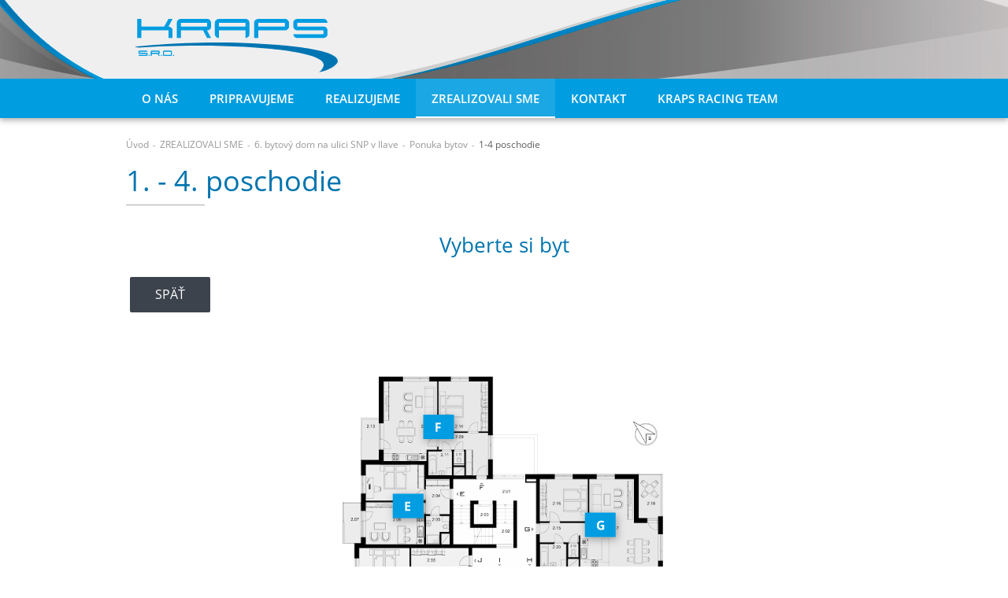

--- FILE ---
content_type: text/html; charset=UTF-8
request_url: https://www.kraps.sk/ilava-snp-1-4-poschodie/
body_size: 7199
content:
<!doctype html>
<html lang="sk">
<head>
	<meta charset="utf-8">
	<title>1. - 4. poschodie | Kraps.sk</title>
	<meta name="author" content="LemonLion s.r.o., www.LemonLion.sk" />
	<meta name="generator" content="lioWEB" />
	<meta name="viewport" content="width=device-width">
	<!--[If IE]>
	<meta http-equiv="X-UA-Compatible" content="IE=edge,chrome=1">
	<![endif]-->

	<meta property="og:title" content="1. - 4. poschodie" />
	<meta property="og:type" content="website" />
	<meta property="og:url" content="https://www.kraps.sk/ilava-snp-1-4-poschodie/" />
	<meta property="og:site_name" content="Kraps.sk" />
		<meta property="og:image" content="https://www.kraps.sk/templates/kraps.sk/images/language/sk/opengraph-logo.jpg" />
			<meta name="description" content="1. - 4. poschodie" />
	<meta property="og:description" content="1. - 4. poschodie" />


	<base href="https://www.kraps.sk/" />

	<!-- FavIcon -->
	<link rel="shortcut icon" type="image/x-icon" href="https://www.kraps.sk/templates/kraps.sk/images/favicon.ico" />
	<link rel="shortcut icon" type="image/x-icon" href="https://www.kraps.sk/templates/kraps.sk/images/favicon.png" />
	<link rel="apple-touch-icon" href="https://www.kraps.sk/templates/kraps.sk/images/favicon-touch.png"/>

	<link rel="stylesheet" type="text/css" href="https://www.kraps.sk/templates/default/css/default.css" media="all">
<link rel="stylesheet" type="text/css" href="https://www.kraps.sk/templates/kraps.sk/fonts/icon-font.css" media="all">
<link rel="stylesheet" type="text/css" href="https://www.kraps.sk/templates/kraps.sk/css/swiper.css" media="all">
<link rel="stylesheet" type="text/css" href="https://www.kraps.sk/templates/kraps.sk/css/layout.css" media="all">
<link rel="stylesheet" type="text/css" href="https://www.kraps.sk/templates/kraps.sk/css/custom.css?v=6" media="all">
<link rel="stylesheet" type="text/css" href="https://ajax.lemonlion.net/libs/jquery.ll.lytebox/1.0/jquery.ll.lytebox.min.css" media="all">
<link rel="stylesheet" type="text/css" href="https://ajax.lemonlion.net/libs/jquery.nivo-slider/3.2/jquery.nivo-slider.css" media="all">
<link rel="stylesheet" type="text/css" href="https://www.kraps.sk/templates/kraps.sk/css/print.css" media="print">
<script src="https://ajax.lemonlion.net/libs/jquery/1.11.2/jquery.min.js" type="text/javascript"></script>
<script src="https://ajax.lemonlion.net/libs/jquery.ll.lytebox/1.0/jquery.ll.lytebox.min.js" type="text/javascript"></script>
<script src="https://ajax.lemonlion.net/libs/jquery.hotkeys/0.8/jquery.hotkeys.min.js" type="text/javascript"></script>
<script src="https://ajax.lemonlion.net/libs/jquery.nivo-slider/3.2/jquery.nivo-slider.min.js" type="text/javascript"></script>
<script src="https://ajax.lemonlion.net/libs/jquery.rollover/1.2/jquery.rollover.min.js" type="text/javascript"></script>
<script src="https://ajax.lemonlion.net/libs/js.ll.imagePolyHighlight/1.0/js.ll.imagePolyHighlight.min.js" type="text/javascript"></script>
<script src="https://ajax.lemonlion.net/libs/llUtils/1.0/llUtils.min.js" type="text/javascript"></script>
<script src="https://www.kraps.sk/templates/kraps.sk/js/swiper/swiper.min.js" type="text/javascript"></script>
<script src="https://ajax.lemonlion.net/libs/jquery.ll.responsive/1.0/jquery.ll.responsive.min.js?v=1.0.4" type="text/javascript"></script>
<script src="https://www.kraps.sk/orchestra/modules/ResponsiveColumns.js" type="text/javascript"></script>
<script src="https://www.kraps.sk/templates/default/js/init.js" type="text/javascript"></script>
<script src="https://www.kraps.sk/templates/kraps.sk/js/init.js?v=3" type="text/javascript"></script>

	<script type="text/javascript">
	// <![CDATA[
		$(function(){
						jQuery(document).bind('keydown', 'Alt+a',function (evt){ window.open('https://www.kraps.sk/admin/StaticPage_StaticPageAdminController/act/edit/id/221/', '_blank'); return false; });
					});
	// ]]>
	</script>
</head>
<body id="page-app" class="lang-sk">
		<div id="scrollup-button"></div>
<script>
initResponsivity();
</script>

<div id="document-header-top">
	<div class="wrapper">
	
			</div>
</div>

<header id="document-header">
	<div class="wrapper">
		<a href="sk/" id="logo" title=""><img alt="" src="https://www.kraps.sk/templates/kraps.sk/images/language/sk/logo.svg" onerror="this.onerror=null;this.src='https://www.kraps.sk/templates/kraps.sk/images/language/sk/logo.png'" /></a>

		
		
<!-- [+]WIDGET | Menu_Widget_Horizontal_Dynamic -->
<div id="menu-main" class="widget widget-menu widget-menu-horizontal-dynamic menu-group-main-menu">
<div class="content"><div id="menu-main-button" class="hidden"><span></span></div><ul class="level-1 parent-id-1"><li class="item-id-10 first"><a href="https://www.kraps.sk/sk/" title="Kraps s.r.o. - Ideálne bývanie pre všetkých" class="item-id-10 item-title first" >O NÁS</a><ul class="level-2 parent-id-10"><li class="item-id-266 first last"><a href="https://www.kraps.sk/o-nas/" title="O NÁS" class="item-id-266 item-title first last" >O NÁS</a></li></ul></li><li class="item-id-245"><a href="https://www.kraps.sk/pripravujeme/" title="PRIPRAVUJEME" class="item-id-245 item-title" >PRIPRAVUJEME</a><ul class="level-2 parent-id-245"><li class="item-id-247 first last"><a href="https://www.kraps.sk/obytna-zona-hliny-nova-dubnica/" title="Obytná zóna HLINY Nová Dubnica" class="item-id-247 item-title first last" >Obytná zóna HLINY1  Nová Dubnica </a></li></ul></li><li class="item-id-185"><a href="https://www.kraps.sk/pripravovane-projekty/" title="Pripravované projekty" class="item-id-185 item-title" >REALIZUJEME</a><ul class="level-2 parent-id-185"><li class="item-id-275 first last"><a href="https://www.kraps.sk/obytna-zona-hliny-i-nova-dubnica-prva-etapa/" title="Obytná zóna HLINY Nová Dubnica" class="item-id-275 item-title first last" >Obytná zóna HLINY1  Nová Dubnica </a><ul class="level-3 parent-id-275"><li class="item-id-277 first last"><a href="https://www.kraps.sk/rodinne-domy/" title="Rodinné domy" class="item-id-277 item-title first last" >Rodinné domy</a></li></ul></li></ul></li><li class="item-id-180 selected expanded"><a href="https://www.kraps.sk/realizovane-projekty/" title="Realizované projekty" class="item-id-180 item-title selected" >ZREALIZOVALI SME</a><ul class="level-2 parent-id-180"><li class="item-id-103 first"><a href="https://www.kraps.sk/haje-dubnica-nv/" title="" class="item-id-103 item-title first" >Háje, Dubnica nad Váhom</a><ul class="level-3 parent-id-103"><li class="item-id-104 first"><a href="https://www.kraps.sk/haje-dubnica-nad-vahom-o-projekte/" title="O projekte, Háje, Dubnica nad Váhom" class="item-id-104 item-title first" >O projekte</a></li><li class="item-id-115"><a href="https://www.kraps.sk/ponuka-bytov-haje-dubnica-n-v/" title="Ponuka bytov - Háje, Dubnica nad Váhom" class="item-id-115 item-title" >Ponuka bytov</a></li><li class="item-id-105 last"><a href="https://www.kraps.sk/vybavenie-bytov-dca/" title="Vybavenie bytov - Dubnica, Háje" class="item-id-105 item-title last" >Vybavenie bytov</a></li></ul></li><li class="item-id-107"><a href="https://www.kraps.sk/dlhe-diely-n-dubnica/" title="" class="item-id-107 item-title" >Dlhé Diely, Nová Dubnica</a><ul class="level-3 parent-id-107"><li class="item-id-108 first"><a href="https://www.kraps.sk/o-projekte-nova-dubnica/" title="O projekte, Dlhé Diely, Nová Dubnica" class="item-id-108 item-title first" >O projekte</a></li><li class="item-id-116"><a href="https://www.kraps.sk/ponuka-bytov-ndca/" title="Ponuka bytov - Dlhé Diely, Nová Dubnica" class="item-id-116 item-title" >Ponuka bytov</a></li><li class="item-id-109 last"><a href="https://www.kraps.sk/vybavenie-bytov-ndca/" title="Vybavenie bytov - Nová Dubnica" class="item-id-109 item-title last" >Vybavenie bytov </a></li></ul></li><li class="item-id-111"><a href="https://www.kraps.sk/mednanska-ilava/" title="" class="item-id-111 item-title" >5. bytový dom na ulici SNP v Ilave</a><ul class="level-3 parent-id-111"><li class="item-id-112 first"><a href="https://www.kraps.sk/o-projekte-mednanska-ilava/" title="O projekte, Medňanská, Ilava" class="item-id-112 item-title first" >O projekte</a></li><li class="item-id-117"><a href="https://www.kraps.sk/ponuka-bytov-ilava/" title="Ponuka bytov - Medňanská, Ilava" class="item-id-117 item-title" >Ponuka bytov</a></li><li class="item-id-113 last"><a href="https://www.kraps.sk/vybavenie-bytov/" title="Vybavenie bytov - Ilava, Medňanská" class="item-id-113 item-title last" >Vybavenie bytov</a></li></ul></li><li class="item-id-186"><a href="https://www.kraps.sk/rezidencia-zahumnie-1/" title="Rezidencia ZÁHUMNIE" class="item-id-186 item-title" >Záhumnie, Ilava Klobušice</a><ul class="level-3 parent-id-186"><li class="item-id-204 first"><a href="https://www.kraps.sk/o-projekte-1/" title="Rezidencia ZÁHUMNIE" class="item-id-204 item-title first" >O projekte</a></li><li class="item-id-183"><a href="https://www.kraps.sk/vyber-pozemkov-zahumnie/" title="Výber pozemkov - rezidencia Záhumnie" class="item-id-183 item-title" >Výber pozemkov</a></li><li class="item-id-184"><a href="https://www.kraps.sk/rezidencia-zahumnie-mapa-a-kontakt/" title="Rezidencia Záhumnie mapa a kontakt" class="item-id-184 item-title" >Mapa a kontakt</a></li><li class="item-id-202"><a href="https://www.kraps.sk/regulativy/" title="Regulatívy" class="item-id-202 item-title" >Regulatívy</a></li><li class="item-id-194 last"><a href="https://www.kraps.sk/aktuality/" title="Aktuality" class="item-id-194 item-title last" >Aktuality</a></li></ul></li><li class="item-id-209 selected expanded"><a href="https://www.kraps.sk/bytovy-dom-na-ulii-snp-v-ilave/" title="O projekte, Háje, Dubnica nad Váhom" class="item-id-209 item-title selected" >6. bytový dom na ulici SNP v Ilave</a><ul class="level-3 parent-id-209"><li class="item-id-212 first"><a href="https://www.kraps.sk/o-projekte-3/" title="O projekte, Háje, Dubnica nad Váhom" class="item-id-212 item-title first" >O projekte</a></li><li class="item-id-213 selected expanded"><a href="https://www.kraps.sk/ponuka-bytov-ilava-snp/" title="Ponuka bytov - Bytový dom na ulici SNP v Ilave" class="item-id-213 item-title selected" >Ponuka bytov</a></li><li class="item-id-218"><a href="https://www.kraps.sk/vybavenie-bytov-1/" title="Vybavenie bytov - Dubnica, Háje" class="item-id-218 item-title" >Vybavenie bytov</a></li><li class="item-id-233 last"><a href="https://www.kraps.sk/aktuality-1/" title="Aktuality" class="item-id-233 item-title last" >Aktuality</a></li></ul></li><li class="item-id-273 last"><a href="https://www.kraps.sk/inzinierske-siete-hliny-1-nova-dubncia-2/" title="Inžinierske siete Hliny 1. Nová Dubncia" class="item-id-273 item-title last" >Inžinierske siete Hliny 1. Nová Dubnica</a><ul class="level-3 parent-id-273"><li class="item-id-274 first last"><a href="https://www.kraps.sk/inzinierske-siete-hliny-1-nova-dubnica/" title="Inžinierske siete Hliny 1. Nová Dubncia" class="item-id-274 item-title first last" >Inžinierske siete Hliny 1. Nová Dubnica</a></li></ul></li></ul></li><li class="item-id-100"><a href="https://www.kraps.sk/kontakt/" title="Kontakty Kraps " class="item-id-100 item-title" >KONTAKT</a></li><li class="item-id-234 last"><a href="https://www.kraps.sk/kraps-racing-team/" title="KRAPS RACING TEAM " class="item-id-234 item-title last" >KRAPS RACING TEAM </a></li></ul>
<script type="text/javascript" src="https://ajax.lemonlion.net/libs/jquery.ll.menu/1.1/jquery.ll.menu.min.js"></script>

<script type="text/javascript">
// <![CDATA[
	$(function(){

		$('#menu-main .content > ul').ll_menu({
	        'inSpeed': 0,
	        'inTimeout': 0,
	        'inTransition': 'none',
	        'outSpeed': 200,
	        'outTimeout': 500,
	        'outTransition': 'slide',
	        'hideOnChange': true,
	        'menuOffsetX': 0, 
	        'menuOffsetY': 1, 
	        'offsetX': -2,
	        'offsetY': -1,
	        'width': 200,
	        'submenuDirection': 'right',
	        'addHeaderItem': false,
	        'addFooterItem': false,
	        'orientation': 'horizontal',
	        'responsivity': {
				'width': 980,
				'buttonSelector': '#menu-main-button' 
			}
		});
			
	});
// ]]>
</script>
</div></div>
<!-- [-]WIDGET -->
	</div>
</header>
	<div class="wrapper">
		<div id="sidebar-left">
		
<!-- [+]WIDGET | Menu_Widget_Vertical_DropDownSecondary -->
<div id="menu-side" class="widget widget-menu widget-menu-vertical widget-menu-vertical-dropdown menu-group-main-menu">
<div class="content"><ul class="level-1 parent-id-180"><li class="item-id-103 first"><a href="https://www.kraps.sk/haje-dubnica-nv/" title="" class="item-id-103 item-title first" >Háje, Dubnica nad Váhom</a><span class="buttonExpand"><span class="ripple-element"></span></span><ul class="level-2 parent-id-103"><li class="item-id-104 first"><a href="https://www.kraps.sk/haje-dubnica-nad-vahom-o-projekte/" title="O projekte, Háje, Dubnica nad Váhom" class="item-id-104 item-title first" >O projekte</a></li><li class="item-id-115"><a href="https://www.kraps.sk/ponuka-bytov-haje-dubnica-n-v/" title="Ponuka bytov - Háje, Dubnica nad Váhom" class="item-id-115 item-title" >Ponuka bytov</a></li><li class="item-id-105 last"><a href="https://www.kraps.sk/vybavenie-bytov-dca/" title="Vybavenie bytov - Dubnica, Háje" class="item-id-105 item-title last" >Vybavenie bytov</a></li></ul></li><li class="item-id-107"><a href="https://www.kraps.sk/dlhe-diely-n-dubnica/" title="" class="item-id-107 item-title" >Dlhé Diely, Nová Dubnica</a><span class="buttonExpand"><span class="ripple-element"></span></span><ul class="level-2 parent-id-107"><li class="item-id-108 first"><a href="https://www.kraps.sk/o-projekte-nova-dubnica/" title="O projekte, Dlhé Diely, Nová Dubnica" class="item-id-108 item-title first" >O projekte</a></li><li class="item-id-116"><a href="https://www.kraps.sk/ponuka-bytov-ndca/" title="Ponuka bytov - Dlhé Diely, Nová Dubnica" class="item-id-116 item-title" >Ponuka bytov</a></li><li class="item-id-109 last"><a href="https://www.kraps.sk/vybavenie-bytov-ndca/" title="Vybavenie bytov - Nová Dubnica" class="item-id-109 item-title last" >Vybavenie bytov </a></li></ul></li><li class="item-id-111"><a href="https://www.kraps.sk/mednanska-ilava/" title="" class="item-id-111 item-title" >5. bytový dom na ulici SNP v Ilave</a><span class="buttonExpand"><span class="ripple-element"></span></span><ul class="level-2 parent-id-111"><li class="item-id-112 first"><a href="https://www.kraps.sk/o-projekte-mednanska-ilava/" title="O projekte, Medňanská, Ilava" class="item-id-112 item-title first" >O projekte</a></li><li class="item-id-117"><a href="https://www.kraps.sk/ponuka-bytov-ilava/" title="Ponuka bytov - Medňanská, Ilava" class="item-id-117 item-title" >Ponuka bytov</a></li><li class="item-id-113 last"><a href="https://www.kraps.sk/vybavenie-bytov/" title="Vybavenie bytov - Ilava, Medňanská" class="item-id-113 item-title last" >Vybavenie bytov</a></li></ul></li><li class="item-id-186"><a href="https://www.kraps.sk/rezidencia-zahumnie-1/" title="Rezidencia ZÁHUMNIE" class="item-id-186 item-title" >Záhumnie, Ilava Klobušice</a><span class="buttonExpand"><span class="ripple-element"></span></span><ul class="level-2 parent-id-186"><li class="item-id-204 first"><a href="https://www.kraps.sk/o-projekte-1/" title="Rezidencia ZÁHUMNIE" class="item-id-204 item-title first" >O projekte</a></li><li class="item-id-183"><a href="https://www.kraps.sk/vyber-pozemkov-zahumnie/" title="Výber pozemkov - rezidencia Záhumnie" class="item-id-183 item-title" >Výber pozemkov</a></li><li class="item-id-184"><a href="https://www.kraps.sk/rezidencia-zahumnie-mapa-a-kontakt/" title="Rezidencia Záhumnie mapa a kontakt" class="item-id-184 item-title" >Mapa a kontakt</a></li><li class="item-id-202"><a href="https://www.kraps.sk/regulativy/" title="Regulatívy" class="item-id-202 item-title" >Regulatívy</a></li><li class="item-id-194 last"><a href="https://www.kraps.sk/aktuality/" title="Aktuality" class="item-id-194 item-title last" >Aktuality</a></li></ul></li><li class="item-id-209 selected expanded"><a href="https://www.kraps.sk/bytovy-dom-na-ulii-snp-v-ilave/" title="O projekte, Háje, Dubnica nad Váhom" class="item-id-209 item-title selected" >6. bytový dom na ulici SNP v Ilave</a><span class="buttonExpand"><span class="ripple-element"></span></span><ul class="level-2 parent-id-209"><li class="item-id-212 first"><a href="https://www.kraps.sk/o-projekte-3/" title="O projekte, Háje, Dubnica nad Váhom" class="item-id-212 item-title first" >O projekte</a></li><li class="item-id-213 selected expanded"><a href="https://www.kraps.sk/ponuka-bytov-ilava-snp/" title="Ponuka bytov - Bytový dom na ulici SNP v Ilave" class="item-id-213 item-title selected" >Ponuka bytov</a></li><li class="item-id-218"><a href="https://www.kraps.sk/vybavenie-bytov-1/" title="Vybavenie bytov - Dubnica, Háje" class="item-id-218 item-title" >Vybavenie bytov</a></li><li class="item-id-233 last"><a href="https://www.kraps.sk/aktuality-1/" title="Aktuality" class="item-id-233 item-title last" >Aktuality</a></li></ul></li><li class="item-id-273 last"><a href="https://www.kraps.sk/inzinierske-siete-hliny-1-nova-dubncia-2/" title="Inžinierske siete Hliny 1. Nová Dubncia" class="item-id-273 item-title last" >Inžinierske siete Hliny 1. Nová Dubnica</a><span class="buttonExpand"><span class="ripple-element"></span></span><ul class="level-2 parent-id-273"><li class="item-id-274 first last"><a href="https://www.kraps.sk/inzinierske-siete-hliny-1-nova-dubnica/" title="Inžinierske siete Hliny 1. Nová Dubncia" class="item-id-274 item-title first last" >Inžinierske siete Hliny 1. Nová Dubnica</a></li></ul></li></ul>
<script>
$(function() {
	$('#menu-side').on('click', '.buttonExpand', function() {
		var li = $(this).parent('li');		
		if (li.hasClass('expanded')) {			
			li.removeClass('expanded');
			li.find('>ul').stop().show().slideUp(function() {
				$(this).css('display', '');
			});
			
			li.find('li').removeClass('expanded');
			
		} else {
			li.addClass('expanded');
			li.find('>ul').stop().hide().slideDown(function() {
				$(this).css({
					'display': '',
					'height': ''
				});
			});
		}
	});
});
</script></div></div>
<!-- [-]WIDGET -->

		
		</div>
		<div id="content-page" class="body-content">
			
<!-- [+]WIDGET | StaticPage_BreadCrumbsWidget -->
<div id="breadcrumbs" class="widget widget-breadcrumbs">
<div class="content"><span itemscope itemtype="https://data-vocabulary.org/Breadcrumb"><a href="https://www.kraps.sk/sk/" class="link first" itemprop="url"><span itemprop="title">Úvod</span></a></span><span class="separator">-</span><span itemscope itemtype="https://data-vocabulary.org/Breadcrumb"><a href="https://www.kraps.sk/realizovane-projekty/" class="link" itemprop="url"><span itemprop="title">ZREALIZOVALI SME</span></a></span><span class="separator">-</span><span itemscope itemtype="https://data-vocabulary.org/Breadcrumb"><a href="https://www.kraps.sk/bytovy-dom-na-ulii-snp-v-ilave/" class="link" itemprop="url"><span itemprop="title">6. bytový dom na ulici SNP v Ilave</span></a></span><span class="separator">-</span><span itemscope itemtype="https://data-vocabulary.org/Breadcrumb"><a href="https://www.kraps.sk/ponuka-bytov-ilava-snp/" class="link" itemprop="url"><span itemprop="title">Ponuka bytov</span></a></span><span class="separator">-</span><span itemscope itemtype="https://data-vocabulary.org/Breadcrumb"><a href="https://www.kraps.sk/ilava-snp-1-4-poschodie/" class="link last" itemprop="url"><span itemprop="title">1-4 poschodie</span></a></span></div></div>
<!-- [-]WIDGET -->


<!--  [+] StaticPage::StaticPageView -->
<h1>1. - 4. poschodie</h1>


<!--  [-] StaticPage::StaticPageView -->





<!--  [+] StaticPage::StaticPageView -->

<div class="widget-text">
	<h2 style="text-align: center;">Vyberte si byt</h2>

<p><a class="button sec" href="/ponuka-bytov-ilava-snp/">Späť</a></p>

<p>&nbsp;</p>

<div class="app-container"><canvas id="myCanvas"></canvas> <script type="text/javascript">
	/* <![CDATA[ */
	
	imagePolyHighlight = new ll_imagePolyHighlight({
		id: 'myCanvas', 									//[string] ID Canvas-u, napr 'myCanvas'
         backgroundImage: 'templates/kraps.sk/images/imageMaps/DCA_2NP.jpg',					//[string] Cesta k obrazku pozadia, napr. 'image/bg.jpg'
		width: 'auto',										//[integer | 'auto'] Sirka v pixeloch (napr. 960), alebo 'auto' (pouzije sa sirka pozadia)
		height: 'auto',										//[integer | 'auto'] Vyska v pixeloch (napr. 512), alebo 'auto' (pouzije sa vyska pozadia)
		defaultStyle: {										//[object] Defaultne styly zvyraznenia
			backgroundColor: 'rgba(0, 0, 0, 0)', 		//[string] Farba pozadia, mozno zadavat hodnoty ako v CSS, napr '#CACACA', 'black', 'rgb(255,128,0)', 'rgba(255,128,0, 0.5)',...			
			backgroundImage: '', //[string] Obrazok pozadaia vysvieteneho regionu, zobrazi sa ako pattern - nakopiruje sa do vsetkych smerov
            borderWidth: 3,		
            borderColor: 'rgba(0, 0, 0, 0)',						//[string] Farba ramika, mozno zadavat hodnoty ako v CSS, napr '#CACACA', 'black', 'rgb(255,128,0)', 'rgba(255,128,0, 0.5)',...
			fontColor: 'white',								//[string] Farba textu, mozno zadavat hodnoty ako v CSS, napr '#CACACA', 'black', 'rgb(255,128,0)', 'rgba(255,128,0, 0.5)',...
			fontSize: '20px',								//[string] Velkost textu, mozno zadavat hodnoty ako v CSS, napr '16px', '10pt',...
			fontAngle: 0,									//[float] Otocenie textu o zadany pocet stupnov, aj zaporne hodnoty, napr. 90, -30, ...
			fontOffsetX: 0,									//[integer] Posun textu po X o zadany pocet pixelov, aj zaporne hodnoty, napr. 10, -20, ...
			fontOffsetY: 0,									//[integer] Posun textu po Y o zadany pocet pixelov, aj zaporne hodnoty, napr. 10, -20, ...
			fontStyleItalic: false,							//[boolean] Ak je true, tak textu bude stylom italic
			fontStyleBold: true,							//[boolean] Ak je true, tak textu bude stylom bold - tucne
			fontFamily: 'Arial',							//[string] Rodina fontu, napr 'Arial', 'Tahoma',....
		},
         defaultHoverStyle: {
            backgroundColor: 'rgba(255, 255, 255, .3)',   
            borderColor: '#009de0',
        },
	});
	
	imagePolyHighlight.addRegion({
		coords: [651,417,650,362,681,362,681,295,493,296,493,320,523,320,523,417],
		link: '/ilava-snp-byt-h',
	});
	
	imagePolyHighlight.addRegion({
		coords: [524,420,414,418,414,296,493,295,493,319,523,320,524,418],
        link: '/ilava-snp-byt-i',
	});
  
  imagePolyHighlight.addRegion({
		coords: [414,433,383,433,290,433,290,266,437,267,437,296,414,297],
        link: '/ilava-snp-byt-j',
	});
  
  imagePolyHighlight.addRegion({
		coords: [413,267,413,179,381,179,381,161,301,160,300,266],
        link: '/ilava-snp-byt-e',
	});
  
    imagePolyHighlight.addRegion({
		coords: [522,296,523,175,682,176,681,295],
        link: '/ilava-snp-byt-g',
	});
  
  imagePolyHighlight.addRegion({
		coords: [382,179,465,179,466,52,322,51,321,161,382,161],
        link: '/ilava-snp-byt-f',
	});

    imagePolyHighlight.redraw();
	/* ]]> */
	</script></div>

<p>&nbsp;</p>

<p style="text-align: center;"><a class="button sec" href="/ilava-snp-prizemie/">Prízemie</a>&nbsp;<a class="button prim" href="/ilava-snp-1-4-poschodie/">1. - 4. poschodie</a>&nbsp;<a class="button sec" href="/ilava-snp-5-poschodie/">5. poschodie</a></p>

<p>&nbsp;</p>	<div class="clear"></div>
</div>
<!--  [-] StaticPage::StaticPageView -->





<!--  [+] StaticPage::StaticPageView -->

<!--  [-] StaticPage::StaticPageView -->




		</div>
		<div class="clear"></div>
	</div>
	
<div class="form-wrap">
	<h2><span class="icon-edit"></span>Kontaktujte nás</h2>
	<div class="form-container">
		
<!-- [+]WIDGET | Forms_Widget -->
<div id="widget-id-7" class="widget widget-form column-grid-2">
<div class="content"><form id="FormContact" class="form" method="post" enctype="multipart/form-data"><div class="statusBar"><div class="message"></div><div class="errors"></div></div><div class="formContent"><input type="hidden" name="languageCode" value="sk" /><input class="formName" type="hidden" name="formName" value="FormContact" /><div  class="section column colA"><table class="fields"><tr  ><td class="title">Meno: </td><td class="controlls"><input type="text" value="" name="form[name]" class="field field-text "  /></td></tr><tr  ><td class="title">Telefón:  <span class="required">*</span></td><td class="controlls"><input type="text" value="" name="form[phone]" class="field field-text " required /></td></tr><tr  ><td class="title">E-mail:  <span class="required">*</span></td><td class="controlls"><input type="email" value="" name="form[email]" class="field field-text field-email " placeholder="@" required /></td></tr><tr  ><td class="title">Overovací kód:  <span class="required">*</span></td><td class="controlls"><img class="captcha-image" src="https://www.kraps.sk/orchestra/libs/securimage/securimage_show.php?_=1085388530" alt="" onload="captchaImageLoaded($(this))" /><div class="captcha-reload loading" title="Neviem prečítať kód, vytvorte mi iný..."><div class="icon icon-refresh"></div></div><input type="text" value="" name="form[captcha]" class="field field-captcha" placeholder="Sem prepíšte kód z obrázku" required /></td></tr></table></div><div  class="section column colB"><table class="fields"><tr  class="message"><td class="title">Text správy:  <span class="required">*</span></td><td class="controlls"><textarea name="form[message]" class="field field-textarea" required></textarea></td></tr></table></div><div  class="section column colLast"><table class="fields"><tr  ><td class="title"></td><td class="controlls"><div class="formBottom dis"><div class="terms-cont"><label class="label-checkbox terms">Čítal som a súhlasím so  <br><a href="/zasady-ochrany-osobnych-udajov/" target="_blank"> spracovaním osobných údajov</a>:<span class="terms-checkbox"><input type="checkbox" name="terms" class="field field-radio terms"><span class="formIcon"></span> Áno</span></label></div><div class="status-message error hidden"></div><div class="status-errors"></div><input type="submit" value="Odoslať správu" name="submit" class="field field-submit dis" /><div class="submit-sending"><div class="icon icon-preloader"></div>Správa sa odosiela ...</div></div></td></tr></table></div><div class="clear"></div><span class="required">*</span> - povinné polia</div></form>
<script type="text/javascript">
function startSending($form) {
	$form.find('input[type="submit"]').hide();
	$form.find('.submit-sending').show();
}

function stopSending($form) {
	$form.find('input[type="submit"]').show();
	$form.find('.submit-sending').hide();
}

function captchaReload($image) {
	$image.hide();
	$image.attr('src', 'https://www.kraps.sk/orchestra/libs/securimage/securimage_show.php?_=' + Math.random());
}

function captchaImageLoaded($image) {
	$image.show();
	$image.parent().find('.captcha-reload').removeClass('loading');
}

$(function() {
	var $form = $('#FormContact');

	//FIX: Pre niektore browsre, ktore neodpalia img onload
	setTimeout(function(){
		captchaImageLoaded($form.find('.captcha-image'));
	}, 3000);

	$form.find('.captcha-reload').click(function() {
		var $image = $(this).parent().find('.captcha-image');

		$(this).addClass('loading');

		captchaReload($image);
	});

	$form.submit(function(e) {
		e.preventDefault();
		startSending($form);
		var $statusBar = $form.find('.statusBar');
		var $files = $form.find('.field-file');
		var $errors = $statusBar.find('.errors');
		var $message = $statusBar.find('.message');
		var formData = new FormData(this);
		var formName = $(this).find('.formName').val();

		$form.find('.field.error, .fieldset.error').removeClass('error');
		$message.html('');
		$statusBar.removeClass('error');
		$errors.html('');


		//Kontrola velkosti suborov
		if (typeof FileReader !== "undefined") {
			var fileErrors = 0;
			$files.each(function() {
				var size = Math.ceil(this.files[0].size / 1024);
				var maxSize = parseInt($(this).attr('data-file-maxsize'));
				if (maxSize > 0 && size > maxSize) {
					$(this).addClass('error');
					$errors.append('<div class="error">Súbor je príliš veľký. Maximálna povolená veľkosť pre súbor je '+(Math.floor( (maxSize/1024) * 100) / 100)+' MB</div>');
					fileErrors++;
				}
			});

			if (fileErrors > 0) {
				stopSending($form);
				return;
			}
		}


		$.ajax({
			url: 'orchestra/modules/Forms/Ajax/Send.ajax.php',
			type: 'POST',
			cache: false,
			//data: $(this).serialize(),
			data: formData,
			processData: false,
			contentType: false,
			dataType: 'json',
			complete: function() {
				stopSending($form);
				captchaReload($form.find('.captcha-image'));
				$form.find('.field-captcha').val('');
			},
			error: function() {
				trackEvent('Form ['+formName+']', 'HttpError', '', 0);
				$message.removeClass('success').addClass('error');
				$message.html('Nepodarilo sa odoslať formulár!\nSkúste neskôr prosím alebo nás kontaktujte telefonicky.'.replace("\n", "<br />"));
			},
			success: function (data) {
				var message = data.message.replace("\n", "<br />");
				if (data.resultCode != null) {
					message = '['+data.resultCode+']: '+message;
				}

				$message.html(message);

				if (data.result) {
					$form.find('.formContent').remove();
					$message.removeClass('error').addClass('success');
					trackEvent('Form ['+formName+']', 'SentOk', '['+data.resultCode+']: '+message, 1);
				} else {
					trackEvent('Form ['+formName+']', 'SentError', '['+data.resultCode+']: '+message, 0);
					$message.removeClass('success').addClass('error');

					if (data.errors) {
						for (i in data.errors) {
							var error = data.errors[i];
							$form.find('.field[name="form['+error.errorId+']"], fieldset[name="form['+error.errorId+']"]').addClass('error');
							$errors.append('<div class="error">'+error.text+'</div>');
						}

						$('html, body').animate({
							scrollTop: $form.offset().top,
							scrollLeft: $form.offset().left
						}, 500);
					}
				}

			}
		});
	});

});
</script>

<script type="text/javascript">
// <![CDATA[
if (typeof ResponsiveColumns === 'function') {
	new ResponsiveColumns('widget-id-7', {"0":1,"640":2});
}
// ]]>
</script>
</div></div>
<!-- [-]WIDGET -->
	</div>
</div>

<div class="footer-up-button">↑</div>

<footer id="document-footer" class="no-print">
	<div class="wrapper">
		<div id="document-footer-left">
			<a href="sk/" title=""><img src="https://www.kraps.sk/templates/kraps.sk/images/footer-logo.png" alt="Logo" /></a>

		</div>
		<div id="document-footer-right">

		
<!-- [+]WIDGET | Html_RegionWidget -->
<div id="userFooter" class="widget widget-html-region">
<div class="content"><table class="template table-grid table-grid-33-33-33">
	<tbody>
		<tr>
			<td class="p33">&nbsp;</td>
			<td class="separator">&nbsp;</td>
			<td class="p33">
			<h2><a href="/_public/files/reklamacny-poriadok-kraps.doc">Reklamačný poriadok</a></h2>

			<div>&nbsp;</div>
			</td>
			<td class="separator">&nbsp;</td>
			<td class="p33">
			<h2><a href="/zasady-ochrany-osobnych-udajov/" target="_blank">Ochrana osobných údajov</a></h2>
			</td>
		</tr>
	</tbody>
</table>
</div></div>
<!-- [-]WIDGET -->

		</div>
		<div class="clear"></div>
	</div>
</footer>
<div id="document-footer-bottom">
	<div class="wrapper">
		<div id="legal">
			&copy; 2026 <strong>Kraps s.r.o.</strong>, Všetky práva vyhradené.		</div>

		<div class="social-container">

									
		</div>

		<div id="lioweb">
			Vytvoril tím <a href="https://www.lemonlion.sk/" class="lemonlion" target="_blank" title="LemonLion - Tvorba webstránok Púchov"><span class="icon-lemonlion"></span></a>
					</div>
		<div class="clear"></div>
	</div>
</div>
<script async src="https://www.googletagmanager.com/gtag/js?id=UA-108259802-1"></script>
<script>
  window.dataLayer = window.dataLayer || [];
  function gtag(){dataLayer.push(arguments);}
  gtag('js', new Date());

  gtag('config', 'UA-108259802-1');
</script>	</body>
</html>


--- FILE ---
content_type: text/css
request_url: https://www.kraps.sk/templates/kraps.sk/fonts/icon-font.css
body_size: 1469
content:
@font-face {
	font-family: 'icon-font';
	src:url('icon-font.eot?bpl6s7');
	src:url('icon-font.eot?bpl6s7#iefix') format('embedded-opentype'),
		url('icon-font.ttf?bpl6s7') format('truetype'),
		url('icon-font.woff?bpl6s7') format('woff'),
		url('icon-font.svg?bpl6s7#icon-font') format('svg');
	font-weight: normal;
	font-style: normal;
}

[class^="icon-"], [class*=" icon-"] {
	font-family: 'icon-font';
	speak: none;
	font-style: normal;
	font-weight: normal;
	font-variant: normal;
	text-transform: none;
	line-height: 1;

	/* Better Font Rendering =========== */
	-webkit-font-smoothing: antialiased;
	-moz-osx-font-smoothing: grayscale;
}

.icon-preloader:before {
	content: "\e90a";
}
.icon-1:before {
	content: "\e900";
}
.icon-4:before {
	content: "\e901";
}
.icon-2:before {
	content: "\e902";
}
.icon-5:before {
	content: "\e903";
}
.icon-7:before {
	content: "\e904";
}
.icon-6:before {
	content: "\e905";
}
.icon-8:before {
	content: "\e906";
}
.icon-10:before {
	content: "\e907";
}
.icon-9:before {
	content: "\e908";
}
.icon-3:before {
	content: "\e909";
}
.icon-lioeshop:before {
	content: "\e800";
}
.icon-lemonlion:before {
	content: "\e803";
}
.icon-lioweb:before {
	content: "\e804";
}
.icon-webicek:before {
	content: "\e805";
}
.icon-music:before {
	content: "\f001";
}
.icon-search:before {
	content: "\f002";
}
.icon-mail:before {
	content: "\f003";
}
.icon-heart:before {
	content: "\f004";
}
.icon-star:before {
	content: "\f005";
}
.icon-star-o:before {
	content: "\f006";
}
.icon-user:before {
	content: "\f007";
}
.icon-film:before {
	content: "\f008";
}
.icon-squares:before {
	content: "\f009";
}
.icon-rows:before {
	content: "\f00b";
}
.icon-check:before {
	content: "\f00c";
}
.icon-close:before {
	content: "\f00d";
}
.icon-zoom-in:before {
	content: "\f00e";
}
.icon-zoom-out:before {
	content: "\f010";
}
.icon-off:before {
	content: "\f011";
}
.icon-settings:before {
	content: "\f013";
}
.icon-trash-o:before {
	content: "\f014";
}
.icon-home:before {
	content: "\f015";
}
.icon-file-o:before {
	content: "\f016";
}
.icon-clock:before {
	content: "\f017";
}
.icon-refresh:before {
	content: "\f01e";
}
.icon-lock:before {
	content: "\f023";
}
.icon-sound-off:before {
	content: "\f026";
}
.icon-sound-on:before {
	content: "\f028";
}
.icon-camera:before {
	content: "\f030";
}
.icon-video:before {
	content: "\f03d";
}
.icon-picture:before {
	content: "\f03e";
}
.icon-edit:before {
	content: "\f040";
}
.icon-location:before {
	content: "\f041";
}
.icon-move:before {
	content: "\f047";
}
.icon-chevron-left:before {
	content: "\f053";
}
.icon-chevron-right:before {
	content: "\f054";
}
.icon-plus-circle:before {
	content: "\f055";
}
.icon-minus-circle:before {
	content: "\f056";
}
.icon-close-circle:before {
	content: "\f057";
}
.icon-check-circle:before {
	content: "\f058";
}
.icon-question-circle:before {
	content: "\f059";
}
.icon-info-circle:before {
	content: "\f05a";
}
.icon-ban:before {
	content: "\f05e";
}
.icon-arrow-left:before {
	content: "\f060";
}
.icon-arrow-right:before {
	content: "\f061";
}
.icon-plus:before {
	content: "\f067";
}
.icon-minus:before {
	content: "\f068";
}
.icon-asterisk:before {
	content: "\f069";
}
.icon-exclamation-circle:before {
	content: "\f06a";
}
.icon-exclamation-triangle:before {
	content: "\f071";
}
.icon-calendar:before {
	content: "\f073";
}
.icon-chevron-up:before {
	content: "\f077";
}
.icon-chevron-down:before {
	content: "\f078";
}
.icon-cart:before {
	content: "\f07a";
}
.icon-folder:before {
	content: "\f07b";
}
.icon-folder-o:before {
	content: "\f07c";
}
.icon-facebook:before {
	content: "\f082";
}
.icon-gears:before {
	content: "\f085";
}
.icon-thumb-up:before {
	content: "\f087";
}
.icon-thumb-down:before {
	content: "\f088";
}
.icon-heart-o:before {
	content: "\f08a";
}
.icon-phone:before {
	content: "\f095";
}
.icon-square-o:before {
	content: "\f096";
}
.icon-phone-square:before {
	content: "\f098";
}
.icon-twitter:before {
	content: "\f099";
}
.icon-facebook-o:before {
	content: "\f09a";
}
.icon-lock-o:before {
	content: "\f09c";
}
.icon-louder:before {
	content: "\f0a1";
}
.icon-bell-o:before {
	content: "\f0a2";
}
.icon-certificate:before {
	content: "\f0a3";
}
.icon-point-right:before {
	content: "\f0a4";
}
.icon-point-left:before {
	content: "\f0a5";
}
.icon-point-up:before {
	content: "\f0a6";
}
.icon-point-down:before {
	content: "\f0a7";
}
.icon-arrow-left-circle:before {
	content: "\f0a8";
}
.icon-arrow-right-circle:before {
	content: "\f0a9";
}
.icon-arrow-up-circle:before {
	content: "\f0aa";
}
.icon-arrow-down-circle:before {
	content: "\f0ab";
}
.icon-language:before {
	content: "\f0ac";
}
.icon-users:before {
	content: "\f0c0";
}
.icon-link:before {
	content: "\f0c1";
}
.icon-cloud:before {
	content: "\f0c2";
}
.icon-files:before {
	content: "\f0c5";
}
.icon-attachment:before {
	content: "\f0c6";
}
.icon-lorry:before {
	content: "\f0d1";
}
.icon-google-plus:before {
	content: "\f0d5";
}
.icon-caret-down:before {
	content: "\f0d7";
}
.icon-caret-up:before {
	content: "\f0d8";
}
.icon-caret-left:before {
	content: "\f0d9";
}
.icon-caret-right:before {
	content: "\f0da";
}
.icon-umbrella:before {
	content: "\f0e9";
}
.icon-lightbulb:before {
	content: "\f0eb";
}
.icon-download:before {
	content: "\f0ed";
}
.icon-upload:before {
	content: "\f0ee";
}
.icon-bag:before {
	content: "\f0f2";
}
.icon-bell:before {
	content: "\f0f3";
}
.icon-coffee:before {
	content: "\f0f4";
}
.icon-food:before {
	content: "\f0f5";
}
.icon-document:before {
	content: "\f0f6";
}
.icon-plus-square:before {
	content: "\f0fe";
}
.icon-angle-double-left:before {
	content: "\f100";
}
.icon-angle-double-right:before {
	content: "\f101";
}
.icon-angle-double-up:before {
	content: "\f102";
}
.icon-angle-double-down:before {
	content: "\f103";
}
.icon-angle-left:before {
	content: "\f104";
}
.icon-angle-right:before {
	content: "\f105";
}
.icon-angle-up:before {
	content: "\f106";
}
.icon-angle-down:before {
	content: "\f107";
}
.icon-desktop:before {
	content: "\f108";
}
.icon-laptop:before {
	content: "\f109";
}
.icon-tablet:before {
	content: "\f10a";
}
.icon-mobile:before {
	content: "\f10b";
}
.icon-folder-line:before {
	content: "\f114";
}
.icon-folder-line-o:before {
	content: "\f115";
}
.icon-happy:before {
	content: "\f118";
}
.icon-sad:before {
	content: "\f119";
}
.icon-neutral:before {
	content: "\f11a";
}
.icon-game:before {
	content: "\f11b";
}
.icon-unlink:before {
	content: "\f127";
}
.icon-caution:before {
	content: "\f12a";
}
.icon-file:before {
	content: "\f15b";
}
.icon-youtube-small:before {
	content: "\f167";
}
.icon-youtube-play:before {
	content: "\f16a";
}
.icon-car:before {
	content: "\f1b9";
}
.icon-pdf:before {
	content: "\f1c1";
}
.icon-word:before {
	content: "\f1c2";
}
.icon-picture-file:before {
	content: "\f1c5";
}
.icon-zip:before {
	content: "\f1c6";
}
.icon-mp3:before {
	content: "\f1c7";
}
.icon-papar-plane:before {
	content: "\f1d8";
}
.icon-sport:before {
	content: "\f1e3";
}
.icon-trash:before {
	content: "\f1f8";
}
.icon-art:before {
	content: "\f1fc";
}
.icon-bus:before {
	content: "\f207";
}
.icon-bed:before {
	content: "\f236";
}
.icon-train:before {
	content: "\f239";
}
.icon-play:before {
	content: "\f04b";
}
.icon-pause:before {
	content: "\f04c";
}
.icon-stop:before {
	content: "\f04d";
}
.icon-cut:before {
	content: "\f0c4";
}
.icon-save:before {
	content: "\f0c7";
}
.icon-toggle-off:before {
	content: "\f204";
}
.icon-toggle-on:before {
	content: "\f205";
}
.icon-excel:before {
	content: "\f1c3";
}
.icon-cog:before {
	content: "\e801";
}
.icon-youtube:before {
	content: "\e802";
}



--- FILE ---
content_type: text/css
request_url: https://www.kraps.sk/templates/kraps.sk/css/layout.css
body_size: 7813
content:
@font-face {
  font-family: 'Open Sans';
  font-style: normal;
  font-weight: 300;
  src: local('Open Sans Light'), local('OpenSans-Light'), url(https://fonts.gstatic.com/s/opensans/v13/DXI1ORHCpsQm3Vp6mXoaTRUOjZSKWg4xBWp_C_qQx0o.woff2) format('woff2');
}
@font-face {
  font-family: 'Open Sans';
  font-style: normal;
  font-weight: 400;
  src: local('Open Sans'), local('OpenSans'), url(https://fonts.gstatic.com/s/opensans/v13/u-WUoqrET9fUeobQW7jkRVtXRa8TVwTICgirnJhmVJw.woff2) format('woff2');
}
@font-face {
  font-family: 'Open Sans';
  font-style: normal;
  font-weight: 600;
  src: local('Open Sans Semibold'), local('OpenSans-Semibold'), url(https://fonts.gstatic.com/s/opensans/v13/MTP_ySUJH_bn48VBG8sNShUOjZSKWg4xBWp_C_qQx0o.woff2) format('woff2');
}
@font-face {
  font-family: 'Open Sans';
  font-style: normal;
  font-weight: 700;
  src: local('Open Sans Bold'), local('OpenSans-Bold'), url(https://fonts.gstatic.com/s/opensans/v13/k3k702ZOKiLJc3WVjuplzBUOjZSKWg4xBWp_C_qQx0o.woff2) format('woff2');
}

* {
	font-family: 'Open Sans', sans-serif;
}

body {
	min-width: 240px;
	width: 100%;
}

::selection {
  background: #3d3d3d;
  color: #fff;
}

.width-gt-980 .wrapper {
	max-width: 960px;
	margin: 0px auto;
}
.width-gt-980 .wrapper.margined {
	margin-top: 81px;
}

.wrapper {
	width: 100%;
}

.clear {
	clear: both;
}

/* LAYOUT */
.width-gt-980 #logo {
	position: absolute;
	left: 10px;
	top: 16px;
}
.width-lt-980 #logo {
  position: absolute;
	left: 20px;
	top:12px;
}
.width-lt-640 #logo {
  position: absolute;
  left: -13px;
  top: 8px;
}
.width-lt-640 #logo img{
  -webkit-transform: scale(.7);
  -ms-transform: scale(.7);
  transform: scale(.7);
}

#document-header .wrapper {
	position: relative;
	height: 80px;
}

.width-lt-980 #document-header .wrapper {
	text-align: center;
  height: 70px;
}
.width-lt-640 #document-header .wrapper {
	text-align: center;
  height: 60px;
}

.width-gt-980 #document-header-top {
	height: 40px;
}

.width-lt-980 #document-header-top {
	position: static;
	height: 50px;
	text-align: center;
}

#document-header-top .wrapper {
	position: relative;
}
.width-gt-980 #document-header-top .wrapper .slogan{
  font-style: italic;
  font-size: 15px;
  font-weight: 300;
  color: rgba(255, 255, 255, 0.5);
  position: absolute;
  top: 0;
  left: 250px;
  line-height: 40px;
}
.width-lt-980 #document-header-top .wrapper .slogan{
	font-style: italic;
  font-size: 15px;
  font-weight: 300;
  color: rgba(255, 255, 255, 0.5);
  position: absolute;
  top: 0;
  left: 250px;
  line-height: 50px;
}
.width-lt-640 #document-header-top .wrapper .slogan{
	display: none;
}

.width-gt-980 #document-header {
  background: white;
  box-shadow: 0 0 5px rgba(0, 0, 0, 0.3);
}
.width-gt-980 #document-header.fixed {
	position: fixed;
  top: 0;
  z-index: 1000;
}
.width-gt-980 #document-header.fixed + #slider{
	margin-top: 84px;
}

/* GOOGLE TRANSLATE REDESIGN */
.width-gt-980 #googleTranslate {
  position: absolute;
	left: 5px;
	top: 5px;
	display: inline;
}
.width-lt-980 #googleTranslate {
	top: 0;
}
.goog-te-gadget-simple img {
	display: none;
}
.goog-te-gadget-simple .goog-te-menu-value span {
  color: white;
}
.goog-te-gadget-simple:hover .goog-te-menu-value {
	color: rgba(255, 255, 255, 0.5);
	text-decoration: none;
}
.goog-te-gadget-simple .goog-te-menu-value span:first-child:before,.goog-te-gadget-simple .goog-te-menu-value span:first-child:after{
	content: '';
	display: block;
	position: absolute;
	top: 0;
	right: 0;
	width: 12px;
	height: 2px;
	background: rgba(255, 255, 255, 0.9);
	transition: all .3s;
}
.goog-te-gadget-simple:hover .goog-te-menu-value span:first-child:before,.goog-te-gadget-simple:hover .goog-te-menu-value span:first-child:after{
	top: 18px;
}
.goog-te-gadget-simple .goog-te-menu-value span:first-child:before {
	top: 13px;
	right: 12px;
	-webkit-transform: rotate(45deg);
  -ms-transform: rotate(45deg);
  transform: rotate(45deg);
}
.goog-te-gadget-simple .goog-te-menu-value span:first-child:after {
	top: 13px;
	right: 5px;
  -webkit-transform: rotate(-45deg);
  -ms-transform: rotate(-45deg);
  transform: rotate(-45deg);
}

.goog-te-gadget-simple .goog-te-menu-value span:last-child{
	display: none;
}
.goog-te-gadget-simple .goog-te-menu-value span:nth-child(3){
	display: none;
}
.width-gt-980 #googleTranslate .goog-te-gadget-simple {
  position: relative;
	background: none;
	border: 1px solid rgba(255, 255, 255, 0.5);
	padding: 4px 25px 6px 4px;
	transition: all .3s;
	font-weight: bold;
	border-radius: 2px;
}
.width-lt-980 #googleTranslate .goog-te-gadget-simple {
  position: relative;
	background: none;
	border: 1px solid rgba(255, 255, 255, 0.5);
	padding: 4px 25px 6px 4px;
	transition: all .3s;
	font-weight: bold;
	border-radius: 2px;
}
#googleTranslate .goog-te-gadget-simple:hover {
	box-shadow: 0 2px 2px rgba(0, 0, 0, 0.3);
}
.width-lt-980 .goog-te-gadget-simple {
  float: left;
}
.width-lt-980 #googleTranslate .content {
  padding-top: 10px;
  padding-left: 10px;
}
.width-lt-980 .goog-te-gadget-simple .goog-te-menu-value span {
  color: white;
}
.width-lt-980 .goog-te-gadget-simple .goog-te-menu-value span:first-child:before,.width-lt-980 .goog-te-gadget-simple .goog-te-menu-value span:first-child:after{
	background: white;
	transition: all .3s;
}
.goog-te-menu-frame .goog-te-menu2 {
  border: 1px solid pink;
}
.goog-te-gadget { font-size: 25px !important;}

#facebook-link {
  color: white;
  font-size: 19px;
  text-align: center;
  line-height: 40px;
}

.width-gt-980 #facebook-link {
	position: absolute;
	display: block;
	right: 0;
	top: 0px;
	width: 40px;
	height: 40px;
  transition: all .3s;
}

#facebook-link:hover, #facebook-link:active {
  color: #333;
  background: white;
  text-decoration: none;
}

.width-lt-980 #facebook-link {
  position: absolute;
	display: block;
	right: 14px;
	top: 9px;
	width: 30px;
	height: 30px;
  border: 1px solid rgba(255, 255, 255, 0.5);
  border-radius: 2px;
  line-height: 32px;
}

#scrollup-button {
	position: fixed;
	z-index: 999;
	bottom: 40px;
	right: 20px;
	background: white;
	box-shadow: 0 5px 10px rgba(0, 0, 0, 0.3);
	border-radius: 50%;
	color: black;
	display: block;
	width: 55px;
	height: 55px;
	line-height: 60px;
	font-size: 25px;
	font-weight: bold;
	text-align: center;
	opacity: 0;
	transition: all .3s;
	cursor: pointer;
	-webkit-user-select: none;
	-khtml-user-select: none;
	-moz-user-select: none;
	-o-user-select: none;
	user-select: none;
}

#scrollup-button:hover {
	opacity: 1;
}

#scrollup-button:before {
	content: '';
  position: absolute;
  top: 26px;
  left: 15px;
  background: #222;
  width: 15px;
  height: 2px;
  -webkit-transform: rotate(-45deg);
  -ms-transform: rotate(-45deg);
  transform: rotate(-45deg);
  transition: all .3s;
}
#scrollup-button:after {
	content: '';
  position: absolute;
  top: 26px;
  left: 25px;
  background: #222;
  width: 15px;
  height: 2px;
  -webkit-transform: rotate(45deg);
  -ms-transform: rotate(45deg);
  transform: rotate(45deg);
  transition: all .3s;
}
#scrollup-button:hover:before, #scrollup-button:hover:after {
  top: 20px;
}
.footer-up-button {
  width: 60px;
  height: 30px;
  background: #222;
  border-top-left-radius: 3px;
  border-top-right-radius: 3px;
  padding: 8px;
  font-size: 15px;
  position: absolute;
  left: 50%;
  margin-left: -30px;
  margin-top: -30px;
  text-align: center;
  -webkit-box-sizing: border-box;
  -moz-box-sizing: border-box;
  box-sizing: border-box;
  color: white;
  cursor: pointer;
  transition: all .3s;
}
.footer-up-button:hover {
  padding: 4px;
}

/* SEARCH BOX */
.width-gt-980 #searchbox {
	position: absolute;
	right: 40px;
	top: 0;
}

.width-gt-980 .search-open-button {
	display: none;
}

.width-lt-980 #searchbox {
	position: absolute;
	right: 61px;
	top: 9px;
	z-index: 1110;
  width: 30px;
	height: 30px;
  border: 1px solid rgba(255, 255, 255, 0.5);
  border-radius: 2px;
}

.width-lt-980 .search-form {
	display: none;
	padding: 10px;
  position: fixed;
  right: 61px;
  left: 0px;
  background: #222;
  top: 50px;
}

.width-lt-980 .search-form.opened {
	display: block;
}

.width-gt-980 #searchbox {
	background: none;
  border: 0;
  border-left: 1px solid rgba(255, 255, 255, 0.5);
  border-right: 1px solid rgba(255, 255, 255, 0.5);
  transition: all .4s;
}
.width-gt-980 #searchbox .keyword {
	background: none;
  color: white;
  font-size: 14px;
  border: 0;
  padding: 0 5px;
  height: 40px;
	width: 250px;
  transition: all .4s;
}
.width-gt-980 #searchbox:hover{
  border-color: white;
  color: white;
}
.width-gt-980 #searchbox .keyword:focus {
  outline: none;
  background: white;
  color: #333;
}


.width-lt-980 #searchbox .keyword {
	padding: 0 4px;
	margin: 0;
  -webkit-box-sizing: border-box;
  -moz-box-sizing: border-box;
	box-sizing: border-box;
	height: 41px;
	line-height: 40px;
	width: 100%;
	font-size: 16px;
  background: white;
  border: 0;
}

.width-gt-980 #searchbox .keyword::-webkit-input-placeholder {
	color: rgba(255, 255, 255, 0.5);
}

.width-gt-980 #searchbox .keyword:-moz-placeholder {
	color: rgba(255, 255, 255, 0.5);
}

.width-gt-980 #searchbox .keyword::-moz-placeholder {
	color: rgba(255, 255, 255, 0.5);
}

.width-gt-980 #searchbox .keyword:-ms-input-placeholder {
	color: rgba(255, 255, 255, 0.5);
}

.width-lt-980 #searchbox .keyword::-webkit-input-placeholder {
	color: rgba(61, 61, 61, 0.4);
}

.width-lt-980 #searchbox .keyword:-moz-placeholder {
	color: rgba(61, 61, 61, 0.4);
}

.width-lt-980 #searchbox .keyword::-moz-placeholder {
	color: rgba(61, 61, 61, 0.4);
}

.width-lt-980 #searchbox .keyword:-ms-input-placeholder {
	color: rgba(61, 61, 61, 0.4);
}



.width-gt-980 #searchbox .submit {
	border: 0;
	background: url(../images/ico-search-normal.png) no-repeat center center;
	width: 35px;
	height: 40px;
	display: block;
	float: right;
	cursor: pointer;
	border-left: 0;
	margin: 0;
  -webkit-box-sizing: border-box;
  -moz-box-sizing: border-box;
	box-sizing: border-box;
}
.width-gt-980 #searchbox .submit:focus {
	outline: none;
}
.width-gt-980 #searchbox .submit:hover {
  background: #fff url(../images/ico-search-over.png) no-repeat center center;
}

.width-lt-980 #searchbox .submit {
	display: none;
}

.width-lt-980 .search-open-button {
	border: 0;
	background: url(../images/ico-search-normal.png) no-repeat center center;
	width: 30px;
	height: 30px;
	display: block;
	cursor: pointer;
	margin: 0;
  -webkit-box-sizing: border-box;
  -moz-box-sizing: border-box;
	box-sizing: border-box;
	-webkit-user-select: none;
	-khtml-user-select: none;
	-moz-user-select: none;
	-o-user-select: none;
	user-select: none;
}

.width-lt-980 .search-open-button:active {
	background: url(../images/ico-search-over.png) white no-repeat center center;
}


#sidebar-left {
	float: left;
	width: 240px;
	min-height: 1px;
	margin-top: 30px;
	margin-bottom: 50px;
}


#sidebarLeft {
	width: 240px;
  margin-top: 20px;
  padding: 20px 0;
  border-top: 1px solid #eee;
  border-bottom: 1px solid #eee;
}
.width-lt-980 #sidebar-left {
	display: none;
}

/* SIDE MENU */
#menu-side a {
	font-size: 15px;
	line-height: 19px;
	padding-top: 10px;
	padding-bottom: 10px;
}

#menu-side .buttonExpand {
	background: none;
}
#menu-side .buttonExpand:before, #menu-side .buttonExpand:after {
  content: '';
	position: absolute;
  left: 15px;
  width: 11px;
  height: 2px;
  background: #333;
  transition: all .3s;
}
#menu-side .buttonExpand:before {
  top: 16px;
  -webkit-transform: rotate(45deg);
  -ms-transform: rotate(45deg);
  transform: rotate(45deg);
}
#menu-side .buttonExpand:after {
  top: 23px;
  -webkit-transform: rotate(-45deg);
  -ms-transform: rotate(-45deg);
  transform: rotate(-45deg);
}

#menu-side li.expanded > .buttonExpand:before, #menu-side li.expanded > .buttonExpand:after {
  content: '';
	position: absolute;
  top: 20px;
  width: 11px;
  height: 2px;
  transition: all .3s;
}
#menu-side li.expanded > .buttonExpand:before {
  left: 11px;
  -webkit-transform: rotate(45deg);
  -ms-transform: rotate(45deg);
  transform: rotate(45deg);
}
#menu-side li.expanded > .buttonExpand:after {
  left: 18px;
  -webkit-transform: rotate(-45deg);
  -ms-transform: rotate(-45deg);
  transform: rotate(-45deg);
}


#menu-side ul .item-title {
}

#menu-side ul .item-title.selected {
	font-weight: bold;
}
#menu-side ul.level-1 .item-title.selected:after {
	content: '';
  position: absolute;
  left: 0;
  top: 0;
  height: 0px;
  width: 0px;
  border-top: 20px solid transparent;
  border-left: 9px solid #fff;
  border-bottom: 20px solid transparent;
}
#menu-side ul ul.level-2 .item-title.selected:after {
	content: '';
  position: absolute;
  left: 0;
  top: 0;
  height: 0px;
  width: 0px;
  border-top: 20px solid transparent;
  border-left: 9px solid transparent;
  border-bottom: 20px solid transparent;
}

.width-lt-980 #content {
	float: none;
	width: 100%;
	padding: 0 10px;
  -webkit-box-sizing: border-box;
  -moz-box-sizing: border-box;
	box-sizing: border-box;
}

#content img {
	max-width: 100%;
}

#page-main #content, #page-search-result #content {
	float: none;
	width: auto;
}
.width-gt-400 .cta-wrapper {
  width: 100%;
  background: #fafafa url('../images/cta-bg.jpg') no-repeat center;
  border-top: 1px solid #eee;
  height: 310px;
  margin-top: 40px;
}
.cta-wrapper {
  background: #fafafa;
  border-top: 1px solid #eee;
}

.cta-wrapper .cta-container{
  max-width: 960px;
  height: 100%;
  padding: 50px 20px;
  margin: 0 auto;
}

.cta-wrapper .cta-container .col-2{
  max-width: 480px;
  text-align: center;
}
.cta-wrapper .cta-container h1{
  display: block;
  font-size: 29px;
  color: #222;
  text-transform: uppercase;
  font-weight: 300;
}
.cta-wrapper .cta-container .cta-button{
  display: inline-block;
  padding: 20px 60px;
  margin: 30px auto;
  background: #222;
  border: 2px solid #222;
  text-transform: uppercase;
  color: white;
  font-size: 29px;
  line-height: 30px;
  font-weight: 600;
  border-radius: 2px;
  position: relative;
  box-shadow: 0 0 60px white, 0px 0px 5px rgba(0, 0, 0, 0.3);;
  transition: all .4s;
}
.width-lt-400 .cta-wrapper .cta-container .cta-button{
  padding: 15px 60px;
  font-size: 22px;
  line-height: 25px;
}
.cta-wrapper .cta-container .cta-button:hover, .cta-wrapper .cta-container .cta-button:active{
  text-decoration: none;
  background: white;
  border: 2px solid #fff;
  color: #444;
  box-shadow: -3px 10px 15px rgba(0, 0, 0, 0.3);
}



#document-footer {
	min-height: 130px;
	position: relative;
  background-size: contain;
	padding: 40px 0;
  margin-top: 0px;
  -webkit-box-sizing: border-box;
  -moz-box-sizing: border-box;
	box-sizing: border-box;
}

.width-lt-640 #document-footer {
	padding-bottom: 0;
}

#document-footer-left {
	float: left;
	width: 22.92%;
	text-align: left;
}

.width-lt-980 #document-footer-left {
	float: none;
	clear: both;
	width: 100%;
	text-align: center;
	margin-bottom: 30px;
}
#document-footer .slogan{
  text-align: center;
	margin-top: 20px;
  line-height: 1.5;
}

#document-footer-bottom, #lioweb a {
	line-height: 60px;
	font-size: 11px;
  color: #333;
  text-decoration: none;
}
.social-container {
  width: 200px;
  height: 60px;
  text-align: center;
  position: absolute;
  left: 50%;
  margin-left: -100px;
}
.width-lt-640 .social-container {
  position: static;
  margin: 0;
  width: 100%;
  height: 60px;
  text-align: center;
}
#document-footer-bottom .social-container a {
	display: inline-block;
	margin-left: 10px;
  padding: 0 10px;
  position: relative;
  transition: all .3s;
  color: #db2e47;
  text-decoration: none;
  font-size: 26px;
}
#document-footer-bottom .social-container a:hover {
	opacity: .8;
}
/*
#document-footer-bottom a.link-facebook {
	background: url(../images/ico-facebook.png) no-repeat center center;
}
#document-footer-bottom a.link-youtube {
	background: url(../images/ico-youtube.png) no-repeat center center;
}
#document-footer-bottom a.link-twitter {
	background: url(../images/ico-twitter.png) no-repeat center center;
}
*/
#document-footer-right {
	float: right;
	width: 70.84%;
}

.width-lt-980 #document-footer-right {
	float: none;
	clear: both;
	width: 100%;
}

.width-lt-980 #document-footer-right td.p33 {
	padding: 10px !important;
}

.width-lt-640 #document-footer-right tr {
	display: block;
}

.width-lt-640 #document-footer-right td.p33 {
	display: block;
	width: 50%;
	margin-bottom: 30px;
	float: left;
  -webkit-box-sizing: border-box;
  -moz-box-sizing: border-box;
	box-sizing: border-box;
}
.width-lt-400 #document-footer-right td.p33 {
	margin-bottom: 20px;
}
.width-lt-640 #document-footer-right td:nth-of-type(5n) {
	clear: both;
}

.width-lt-640 #document-footer-right td.separator {
	display: none;
}

.width-lt-400 #document-footer-right td.p33 {
	display: block;
	width: 100%;
	clear: both;
	float: none;
	text-align: center;
}

#userFooter {
	width: 100%;
  line-height: 1.6;
}

.width-gt-980 #userFooter a{
	line-height: 1.6;
}
.width-lt-980 #userFooter a{
	line-height: 1.9;
}

#userFooter strong {
	font-weight: bold;
}

#userFooter h2, h3 {
	margin: 0;
	margin-bottom: 3px;
}

#userFooter h2 {
	font-size: 20px;
	line-height: 23px;
	font-weight: bold;
}

#userFooter h3 {
	font-size: 16px;
	line-height: 19px;
	font-weight: normal;
}

.width-lt-980 #document-footer-bottom {
	padding: 0 20px;
}

#legal {
	float: left;
  margin-right: 60px;
}

#lioweb {
	float: right;
	text-align: right;
}
#lioweb .icon-lemonlion{
	font-size: 9px;
}
.width-lt-640 #lioweb .icon-lemonlion{
  font-size: 12px;
}

.width-lt-640 #legal, .width-lt-640 #lioweb {
  padding-top: 10px;
	clear: both;
	float: none;
  line-height: 20px;
  text-align: center;
  margin: 0 20px;
  font-size: 14px;
}
.width-lt-640 #lioweb {
  padding-top: 0px;
  margin-top: -22px;
}

#footer-logo {
	width: 250px;
	height: 89px;
	position: absolute;
	left: 355px;
}


/* MENU MAIN - DESKTOP */
.width-gt-980 #menu-main {
	position: absolute;
	bottom: 0;
	right: 0;
	height: 80px;
	z-index: 999;
}

.width-gt-980 #menu-main {
	/*display: none;*/
}

.width-gt-980 #menu-main .buttonExpand {
	display: none;
}

.width-gt-980 #menu-main ul li {
	display: inline-block;
}

.width-gt-980 #menu-main ul li a:hover {
	text-decoration: none;
}

.width-gt-980 #menu-main .content > ul > li {
	margin: 0 17px;
}

.width-gt-980 #menu-main .content > ul > li > a {
	font-weight: normal;
  text-transform: uppercase;
	font-size: 15px;
	line-height: 80px;
	display: block;
	transition: all .15s;
}

.width-gt-980 #menu-main .content > ul > li.last {
	margin-right: 0;
}

.width-gt-980 #menu-main .content > ul > li.selected {
	font-weight: bold;
}

.width-gt-980 #menu-main ul ul {
	background: #FDFDFD;
	border: 1px solid #dedede;
	border-top: 0;
}

.width-gt-980 #menu-main ul ul ul {
  -webkit-transform: translate(2px,1px);
  -ms-transform: translate(2px,1px);
  transform: translate(2px,1px);
}

.width-gt-980 #menu-main ul ul li {
	display: block;
	height: auto;
	line-height: 17px;
}

.width-gt-980 #menu-main ul ul li a {
	display: block;
	padding: 12px 15px;
  font-size: 15px;
	font-weight: normal;
  transition: all .3s;
}

.width-gt-980 #menu-main ul ul li a:hover {
	text-decoration: none;
}

/* MENU MAIN - MOBILE */
.width-lt-980 #menu-main {
	position: absolute;
	right: 0;
	top: 0;
	width: 100%;
	max-width: 400px;
	z-index: 999;
  pointer-events: none;
}
.width-lt-980 #menu-main ul.level-1 {
	clear: both;
}
.width-lt-980 #menu-main ul.ll-menu-opened {
  box-shadow: 0 9px 20px rgba(0, 0, 0, 0.3);
}
.width-lt-980 #menu-main ul{
	pointer-events: all;
}


.width-lt-980 #menu-main ul, .width-lt-980 #menu-main li {
	position: relative !important;
	display: block;
	width: 100%;
}

.width-lt-980 #menu-main ul {
	display: none;
}

.width-lt-980 #menu-main li {
	position: relative;
}

.width-lt-980 #menu-main ul.level-1 {
	border-top: 1px solid white;
}

.width-lt-980 #menu-main li a {
	display: block;
	width: 100%;
	text-align: left;
	font-size: 18px;
	line-height: 24px;
	padding: 15px 70px 15px 20px;
	border-bottom: 1px solid white;
  -webkit-box-sizing: border-box;
  -moz-box-sizing: border-box;
	box-sizing: border-box;
}
.width-lt-980 #menu-main li a.last {
	border: 0;
}

.width-lt-980 #menu-main li li a {
	padding-left: 40px;
}

.width-lt-980 #menu-main li li li a {
	border-bottom: 1px solid #EDEDED;
	padding-left: 60px;
}

.width-lt-980 #menu-main li li li li a {
	padding-left: 80px;
}

.width-lt-980 #menu-main li a.selected {
	font-weight: bold;
}

.width-lt-980 #menu-main ul .buttonExpand {
	display: block;
	position: absolute;
	right: 0;
	top: 0;
	width: 55px;
	height: 55px;
	border-left: 1px solid white;
	border-bottom: 1px solid white;
  border-left: 1px solid white;
	cursor: pointer;
	-webkit-user-select: none;
	-khtml-user-select: none;
	-moz-user-select: none;
	-o-user-select: none;
	user-select: none;
}
.width-lt-980 #menu-main ul .buttonExpand:before, .width-lt-980 #menu-main ul .buttonExpand:after {
  content: '';
	display: block;
	position: absolute;
	right: 15px;
	top: 21px;
	width: 20px;
	height: 3px;
  background: #fff;
  transition: all .4s;
}
.width-lt-980 #menu-main ul .buttonExpand:before {
	right: 15px;
	top: 21px;
  -webkit-transform: rotate(45deg);
  -ms-transform: rotate(45deg);
  transform: rotate(45deg);
}
.width-lt-980 #menu-main ul .buttonExpand:after {
	right: 15px;
	top: 34px;
  -webkit-transform: rotate(-45deg);
  -ms-transform: rotate(-45deg);
  transform: rotate(-45deg);
}

.width-lt-980 #menu-main ul .buttonExpand.expanded:before {
  right: 23px;
	top: 28px;
}
.width-lt-980 #menu-main ul .buttonExpand.expanded:after {
  right: 10px;
	top: 28px;
}
.width-lt-980 #menu-main ul ul .buttonExpand:before, .width-lt-980 #menu-main ul ul .buttonExpand:after {
  content: '';
	display: block;
	position: absolute;
	right: 15px;
	top: 21px;
	width: 20px;
	height: 3px;
  background: #333;
  transition: all .4s;
}
.width-lt-980 #menu-main ul ul .buttonExpand:before {
	right: 15px;
	top: 21px;
  -webkit-transform: rotate(45deg);
  -ms-transform: rotate(45deg);
  transform: rotate(45deg);
}
.width-lt-980 #menu-main ul ul .buttonExpand:after {
	right: 15px;
	top: 34px;
  -webkit-transform: rotate(-45deg);
  -ms-transform: rotate(-45deg);
  transform: rotate(-45deg);
}

.width-lt-980 #menu-main ul ul .buttonExpand.expanded:before {
  right: 23px;
	top: 28px;
}
.width-lt-980 #menu-main ul ul .buttonExpand.expanded:after {
  right: 10px;
	top: 28px;
}

#menu-main-button {
  display: inline-block;
  position: relative;
  cursor: pointer;
  text-transform: uppercase;
  color: #222;
  font-size: 14px;
  width: 120px;
  float: right;
  padding: 0 70px 0 0px;
  margin-top: 6px;
  -webkit-box-sizing: border-box;
  -moz-box-sizing: border-box;
  box-sizing: border-box;
  text-align: right;
  pointer-events: all;
  z-index: 999;
}

.width-lt-640 #menu-main-button {
  margin-top: 0;
}

.width-lt-980 #menu-main {
	width: 100%;
	height: 60px;
	line-height: 60px;
	pointer-events: none;
	z-index: 1100;
}

.width-lt-980 #menu-main-button span {
  background: #222;
  width: 40px;
  height: 3px;
  position: absolute;
  top: 28px;
  right: 14px;
  transition: background .3s;
}
.width-lt-980 #menu-main-button span:before, .width-lt-980 #menu-main-button span:after {
  content: '';
  background: #222;
  width: 40px;
  height: 3px;
  position: absolute;
  right: 0px;
  top: 0px;
  transition-duration: 0.3s, 0.3s;
  transition-delay: 0.3s, 0s;
}
.width-lt-980 #menu-main-button span:before {
  top: -10px;
  transition-property: top, transform;
}
.width-lt-980 #menu-main-button span:after {
  top: 10px;
  transition-property: top, transform;
}

.width-lt-980 #menu-main-button.expand span {
  background: none;
  transition-delay: 0s;
}
.width-lt-980 #menu-main-button.expand span:before {
  top: 0px;
  -webkit-transform: rotate(45deg);
  -ms-transform: rotate(45deg);
  transform: rotate(45deg);
}
.width-lt-980 #menu-main-button.expand span:after {
  top: 0px;
  -webkit-transform: rotate(-45deg);
  -ms-transform: rotate(-45deg);
  transform: rotate(-45deg);
}

.width-lt-980 #menu-main-button.expand span:before,
.width-lt-980 #menu-main-button.expand span:after {
  transition-delay: 0s, 0.3s;
}

.width-lt-980 #menu-main-button.hidden {
	display: none;
}
.width-lt-640 #menu-main-button {
	height: 60px;
}

/* SLIDER - START */
#slider {
  background: #212121;
}

.width-lt-980 #slider {
	padding: 0;
}

.swiper-container {
  width: 100%;
	height: 450px;
  cursor: pointer;
}

.width-gt-980 .swiper-container {
  height: 435px;
}

.width-lt-980 .swiper-container {
  height: 370px;
}

.width-lt-640 .swiper-container {
  height: 300px;
}

.swiper-slide {
  overflow: hidden;
}

.swiper-container img {
  display: block;
	-webkit-transform: translateX(-50%);
	-ms-transform: translateX(-50%);
	transform: translateX(-50%);
	margin-left: 50%;
}

.width-lt-980 .swiper-container img {
  height: 370px;
}

.width-lt-640 .swiper-container img {
  height: 300px;
}

.swiper-container-horizontal > .swiper-pagination-bullets {
  pointer-events: none;
  bottom: 15px;
  -webkit-user-select: none;
  -moz-user-select: none;
  -ms-user-select: none;
}

.width-lt-640 .swiper-container-horizontal > .swiper-pagination-bullets {
	bottom: 7px;
}

.swiper-pagination {
	text-align: right;
	padding: 0 20px;
}

.width-lt-400  .swiper-pagination{
  text-align: right;
	bottom: 8px;
	padding: 0 15px;
}

.swiper-pagination-bullet {
  display: inline-block;
  position: relative;
  width: 10px;
  height: 10px;
  border-radius: 50%;
  background: white;
  margin: 0 5px;
  color: rgba(0, 0, 0, 0);
  pointer-events: all;
  cursor: pointer;
  -webkit-user-select: none;
  -moz-user-select: none;
  -ms-user-select: none;
  user-select: none;
  box-shadow: 0 3px 5px rgba(0, 0, 0, .2);
  opacity: 1;
	transition: all .3s;
}

.swiper-pagination-bullet-active {
  transform: scale(1.5);
}

.caption {
	width: 100%;
  position: absolute;
  bottom: 0;
  left: 0;
	right: 0;
  padding: 20px;
}

.width-lt-980 .caption {
  width: 100%;
	position: absolute;
	right: 0;
  margin: 0;
  padding: 15px;
	padding-bottom: 20px;
}

.width-lt-640 .caption .text {
  display: none;
}

.width-lt-400 .caption {
	text-align: center;
}

.caption .title,
.text {
  margin-bottom: 3px;
}

.caption .title span {
  display: inline-block;
	line-height: 1.5;
}

.width-lt-640 .caption .title span {
  font-size: 20px;
}

.caption .text span {
  display: inline-block;
}

.caption .link {
  margin-top: 6px;
}
/* SLIDER- END */

/* INFOIMAGE */
#infoImage {
}

/* BREADCRUMBS */
.width-lt-980 #breadcrumbs { display: none; }

#breadcrumbs a.link, #breadcrumbs a.link span {
	font-size: 12px;
  font-weight: normal;
}

#breadcrumbs a.link:hover, #breadcrumbs a.link span:hover {
	text-decoration: none;
}

#breadcrumbs .separator {
	color: #999999;
}


/* GALLERY */
#gallery, #lioweb-files {
	margin-top: 40px;
}

#gallery .item {
	margin-bottom: 20px;
}

#gallery .item .title {
	text-align: center;
  padding: 10px;
  font-size: 14px;
  line-height: 23px;
}
.width-lt-400 #gallery .item .title {
  font-size: 16px;
}

#gallery a {
	position: relative;
	display: block;
}
#gallery a:before {
	content: '';
	position: absolute;
	display: block;
	width: 60px;
	height: 60px;
	bottom: 20%;
	left: 50%;
	margin-left: -30px;
	background: url('../images/search-normal-big.png') center no-repeat;
	z-index: 1;
	opacity: 0;
	transition: all .3s;
}
#gallery a:after {
	content: '';
	position: absolute;
	display: block;
	top: 0; bottom: 0; left: 0; right: 0;
	background: rgba(0, 0, 0, 0.0);
	transition: all .3s;
}
#gallery a:hover:after {
	background: rgba(249, 234, 69, 0.2);
}
#gallery a:hover:before {
	bottom: 35%;
	opacity: 1;
}

/* NEWS */
#news {
}

#news .content {
}

#news {
	margin-bottom: 60px;
}

#news a {
	text-decoration: none;
  color: inherit;
}

#news a:hover {
	text-decoration: none;
}

#news .item {
	margin-bottom: 40px;
}

#news .item .image a {
	position: relative;
}

#news .item .image a:before {
	content: '';
	position: absolute;
	display: block;
	width: 60px;
	height: 60px;
	bottom: 20%;
	left: 50%;
	margin-left: -30px;
	background: url('../images/search-normal-big.png') center no-repeat;
	z-index: 1;
	opacity: 0;
	pointer-events: none;
	transition: all .3s;
}

#news .item .image a:hover:before {
	bottom: 35%;
	opacity: 1;
}

#news .item .image a:after {
	content: '';
	display: block;
	position: absolute;
	width: 100%;
	top: 0;
	bottom: 4px;
	background: rgba(0, 0, 0, .0);
	pointer-events: none;
	transition: all .3s;
}

#news .item .image a:hover:after {
	background: rgba(0, 0, 0, .3);
}

#news .item .image img {
	width: 100%;
}

#news .item .datetime, #news .item .title, #news .item .text, #news .item .link {
	margin-left: 20px;
  padding-right: 20px;
}

#news .item .datetime {
	font-size: 12px;
}

#news .item .title {
	font-size: 18px;
	margin-bottom: 13px;
	line-height: 25px;
}

#news .item .text {
	font-size: 16px;
  line-height: 23px;
	padding: 0;
  padding-right: 20px;
}

#news .item .link {
	padding-top: 20px;
  text-align: center;
}

#news .item .link a {
	display: inline-block;
	width: 142px;
	padding: 10px;
	border-radius: 5px;
	text-align: center;
	text-decoration: none;
	font-size: 14px ;
	font-weight: bold;
	transition: all 0.2s ease-out;
}


/* NEWSLETTER */
#newsletter {
	max-width: 320px;
  margin: 30px auto;
}

#newsletter .title {
	display: none;
}

#newsletter form .email {
	border: 1px solid #777;
	padding: 5px;
	max-width: 320px;
	-webkit-box-sizing: border-box;
	-moz-box-sizing: border-box;
	box-sizing: border-box;
	width: 175px;
}

.width-lt-980 #newsletter form .email {
	padding: 10px 5px;
	width: 280px;
}

#newsletter form .email:focus {
	outline: none;
}

#newsletter form .submit {
	background: #594227;
	border: 1px solid #594227;
	width: 45px;
  height: 30px;
  color: white;
	cursor: pointer;
	float: right;
}

.width-lt-980 #newsletter form .submit {
  height: 40px;
  -webkit-transform: translateY(-100%);
	-ms-transform: translateY(-100%);
	transform: translateY(-100%);
}

#newsletter form .submit:hover {
	background: #75624C;
	border: 1px solid #75624C;
}
#newsletter form .submit:focus {
	outline: none;
}

#newsletter .description {
	color: #594227;
	font-size: 15px;
	text-align: center;
	margin-bottom: 15px;
	line-height: 20px;
}

/* FORM */
.form-wrap {
  width: 100%;
  background: #f2f0e9 url('../images/form-bg.jpg');
  background-size: cover;
}

.form-wrap h1 {
  width: 100%;
  text-align: center;
  font-size: 30px;
  font-weight: 300;
  text-transform: uppercase;
  color: white !important;
  padding: 20px 0;
  background: #3a210a;
}

.form-container {
  max-width: 960px;
  min-height: 480px;
  margin: 0 auto;
}

.form .field-submit {
	border: 0;
	line-height: 45px;
	text-transform: uppercase;
	font-size: 18px;
	font-weight: 300;
	border-radius: 3px;
	transition: all .3s;
	box-shadow: 0 2px 5px rgba(0, 0, 0, .3);
}

.form .label-radio, .form .label-checkbox {
	margin-top: 2px;
}


.width-gt-640 .form textarea.field-textarea {
	height: 350px;
}

.width-gt-400 .form td.title {
	padding-top: 6px;
}

.width-lt-400 .form td.title {
	width: 100%;
	text-align: left;
	display: block;
}

.width-lt-400 .form td.controlls {
	width: 100%;
	text-align: left;
	display: block;
}

/* TABLE GRID */
.table-grid {
	width: 100%;
	table-layout: fixed;
	border-spacing: 0;
	border-collapse: collapse;
	empty-cells: hide;
}

.table-grid td {
	padding: 0 !important;
	vertical-align: top;
}

.table-grid td:empty {
	display: none !important;
}

.table-grid td.separator {
	width: 2%;
}

.table-grid td img {
	max-width: 100%;
	max-height: 100%;
}

.table-grid td.p25 {
	width: 23.5%;
}

.table-grid td.p33 {
	width: 32.66666666666667%;
}

.table-grid td.p50 {
	width: 49%;
}

.table-grid td.p66 {
	width: 65.33333333333333%;
}

/* TABLE GRID - Responsivity*/
.width-lt-640 .table-grid-50-50  tr,
.width-lt-640 .table-grid-33-33-33 tr,
.width-lt-640 .table-grid-25-25-25-25 tr {
	display: block;
}

.width-lt-640 .table-grid-50-50 td.p50,
.width-lt-640 .table-grid-33-33-33 td.p33 {
	width: 100%;
	display: block;
	margin-bottom: 20px;
	content: "cmd(hide-if-empty|reset-height)";
}

.width-lt-400 .table-grid-50-50 td.separator,
.width-lt-640 .table-grid-33-33-33 td.separator,
.width-lt-640 .table-grid-25-25-25-25 td.separator {
	display: none;
}

.width-lt-640 .table-grid-25-25-25-25 td.p25 {
	width: 49%;
	display: block;
	float: left;
	margin-bottom: 20px;
}

.width-lt-400 .table-grid-25-25-25-25 td.p25 {
	width: 100%;
	display: block;
	float: none;
	clear: both;
}

.width-lt-640 .table-grid-66-33 td.p33,
.width-lt-640 .table-grid-66-33 td.p66,
.width-lt-640 .table-grid-33-66 td.p33,
.width-lt-640 .table-grid-33-66 td.p66 {
	width: 100%;
	display: block;
	float: none;
	clear: both;
	margin-bottom: 20px;
}

.width-lt-640 .table-grid-66-33 td.separator, .width-lt-640 .table-grid-33-66 td.separator  {
	display: none;
}



/* COLORED TABLE - Farebna tabulka*/
.coloredTable {
	border-spacing: 1px;
    border-collapse: separate !important;
}

.coloredTable tr, .coloredTable tr.rowA {
}

.coloredTable tr.rowB {
}

.coloredTable td, .coloredTable th {
	padding: 8px 20px !important;
}

/* Bunka defaultna + parna */
.coloredTable td, .coloredTable tr.rowA td {
}

/* Bunka neparna */
.coloredTable tr:nth-child(odd) td {
}

/* Bunka zvyraznena */
.coloredTable tr.rowB td {
}

/* Hlavicka */
.coloredTable th {
	text-align: left;
	font-weight: bold;
}

/* CATALOG CATEGORY - SUBCATEGORIES */
#catalog-list-subcategories {
	width: 100%;
	margin-top: 20px;
}

#catalog-list-subcategories a {
	width: 206px;
	padding: 15px;
	display: block;
	float: left;
	margin-right: 5px;
	margin-bottom: 5px;
}

#catalog-list-subcategories a:hover {
	color: white;
	text-decoration: none;
}

#catalog-list-subcategories a.last {
	margin-right: 0;
}

#catalog-list-subcategories a span {
	display: block;
	text-align: center;
	font-size: 15px;
	font-weight: bold;
	padding: 15px 10px;
	overflow: hidden;
}

#catalog-list-subcategories img {
	display: block;
}

/* CATALOG CATEGORY - PRODUCTS */
#catalog-list-products {
	width: 100%;
	margin-top: 20px;
}

#catalog-list-products h2 {
	margin: 0;
	padding: 0;
	margin-top: 15px;
	height: 46px;
	overflow: hidden;
}

#catalog-list-products h2 a {
	color: black;
}

#catalog-list-products div.item {
	display: block;
	width: 266px;
	margin-right: 20px;
	float: left;
	margin-bottom: 20px;
	padding: 20px;
	overflow: hidden;
}

#catalog-list-products div.item.last {
	margin-right: 0;
}

#catalog-list-products .imageContainer {
	display: block;
	width: 266px;
	height: 205px;
	text-align: center;
}

/* ARTICLES */
#arcticle-category-articles {
	margin-top: 30px;
}

#arcticle-category-articles .article {
	margin-bottom: 30px;
}

#arcticle-category-articles .article img {
	vertical-align: text-top;
	margin-right: 10px;
	margin-bottom: 10px;
	margin-top: 3px;
	float: left;
	display: block;
}

#arcticle-category-articles .article h2 {
	margin: 0;
	margin-bottom: 5px;
}

#arcticle-category-articles .article .date {
	font-weight: bold;
}

/* PAGINATION */
.pagination {
	margin-bottom: 30px;
}

.pagination .page,
.pagination .prev,
.pagination .next {
	padding: 7px 10px;
	margin-right: 4px;
	background: #cacaca;
	color: black !important;
}

.pagination .selected {
	font-weight: bold;
	background: black;
	color: white !important;
}


/* SEARCH RESULT PAGE */
#search-results {
	margin-top: 35px;
}

#search-results .item {
	margin-bottom: 30px;
}

#search-results h2 {
	margin: 0;
}

/* FAST LINKS MAINPAGE*/

.fast-links-wrap {
	width: 100%;
	padding: 0;
	text-align: center;
	display: flex;
	flex-direction: row;
}
.fast-links-col {
	width: 465px;
	display: flex;
	flex-direction: column;
	margin-bottom: 10px;
	text-align: center;
}
.fast-links-titles span{
	font-size: 23px;
	font-weight: bold;
	margin-bottom: 15px;
	display: block;
}
.fast-links-container {
	display: flex;
	flex-direction: row;
}
.fast-links-separator {
	width: 21px;
	display: inline-block;
}
.fast-links-wrap .fast-links-col .orange-link {
	display: block;
	width: 150px;
	height: 89px;
	padding: 22px 10px 10px;
	margin: 0 2px;
  -webkit-box-sizing: border-box;
  -moz-box-sizing: border-box;
	box-sizing: border-box;
	border-radius: 5px;
	background: #E47716;
	text-align: center;
	color: white;
	font-size: 20px;
	font-weight: bold;
	transition: all .3s;
}
.fast-links-wrap .fast-links-col .orange-link:hover, .fast-links-wrap .fast-links-col .orange-link:active {
	background: rgba(228,120,22,.8);
}
.fast-links-wrap .fast-links-col .dark-link {
	display: block;
	width: 150px;
	height: 89px;
	padding: 22px 10px 10px;
	margin: 0 2px;
  -webkit-box-sizing: border-box;
  -moz-box-sizing: border-box;
	box-sizing: border-box;
	border-radius: 5px;
	background: #3d3d3d;
	text-align: center;
	color: white;
	font-size: 20px;
	font-weight: bold;
	transition: all .3s;
}
.fast-links-wrap .fast-links-col .dark-link:hover, .fast-links-wrap .fast-links-col .dark-link:active {
	background: rgba(61,61,61,.8);
}


@media (max-width: 946px){
	.fast-links-wrap {
		flex-direction: column;
		align-items: center;
	}
	.fast-links-separator {
		display: none;
	}
}
@media (max-width: 487px) {
	.fast-links-col {
		width: 100%;
		margin-bottom: 0;
		align-items: center;
	}
	.fast-links-container {
		display: flex;
		flex-direction: column;
		align-items: center;
		width: 100%;
	}
	.fast-links-wrap .fast-links-col .orange-link {
		display: block;
		width: 90%;
		margin: 15px;
		height: auto;
		padding: 22px 10px;
	}
	.fast-links-wrap .fast-links-col .dark-link {
		display: block;
		width: 90%;
		margin: 15px;
		height: auto;
		padding: 22px 10px;
	}
}

/* FAST LINKS MAINPAGE*/

.fast-links-wrap {
	width: 100%;
	padding: 0;
	text-align: center;
	display: flex;
	flex-direction: row;
  margin-bottom: 20px;
}
.fast-links-col {
	width: 465px;
	display: flex;
	flex-direction: column;
	margin-bottom: 10px;
	text-align: center;
}
.fast-links-titles span{
	font-size: 20px;
	font-weight: bold;
	margin-bottom: 15px;
	display: block;
  text-align: left;
  padding-left: 5px;
}
.fast-links-titles .title-1{
	color: #d0112b;
}
.fast-links-titles .title-2{
	color: #3d3d3d;
}
.fast-links-container {
	display: flex;
	flex-direction: row;
}
.fast-links-separator {
	width: 21px;
	display: inline-block;
}
.fast-links-wrap .fast-links-col .links-1 .a-container {
  background: #d0112b;
	border-radius: 3px;
  overflow: hidden;
  margin: 0 2px;
  width: 150px;
	height: 70px;
  -webkit-box-sizing: border-box;
  -moz-box-sizing: border-box;
  box-sizing: border-box;
	font-size: 17px;
	font-weight: bold;
}
.fast-links-wrap .fast-links-col .links-1 a{
  display: flex;
  align-items: center;
  justify-content: center;
  position: relative;
  height: 100%;
  color: white;
	background: none;
	text-align: center;
	transition: all .3s;
}
.fast-links-wrap .fast-links-col .links-1 a:before {
	content:'';
	position: absolute;
	top: 0px;
	left: 0px;
	width: 0px;
	height: 70px;
	background: #fff;
  opacity: .2;
	transition: all .35s ease;
}
.fast-links-wrap .fast-links-col .links-1 a:hover:before,.fast-links-wrap .fast-links-col .links-1 a:active:before {
	width: 100%;
  cursor: pointer;
}
.fast-links-wrap .fast-links-col .links-2 .a-container {
  background: #3d3d3d;
	border-radius: 3px;
  overflow: hidden;
  margin: 0 2px;
  width: 150px;
	height: 70px;
  -webkit-box-sizing: border-box;
  -moz-box-sizing: border-box;
  box-sizing: border-box;
	font-size: 17px;
	font-weight: bold;
}
.fast-links-wrap .fast-links-col .links-2 a{
	display: flex;
  align-items: center;
  justify-content: center;
  position: relative;
  height: 100%;
  color: white;
	background: none;
	text-align: center;
	transition: all .3s;
}
.fast-links-wrap .fast-links-col .links-2 a:before {
	content:'';
	position: absolute;
	top: 0px;
	left: 0px;
	width: 0px;
	height: 70px;
	background: #fff;
  opacity: .2;
	transition: all .35s ease;
}
.fast-links-wrap .fast-links-col .links-2 a:hover:before {
	width: 100%;
  cursor: pointer;
}

@media (max-width: 946px){
	.fast-links-wrap {
		flex-direction: column;
		align-items: center;
	}
	.fast-links-separator {
		display: none;
	}
  .fast-links-titles span{
  	margin-top: 10px;
    margin-bottom: 5px;
  }
}
@media (max-width: 487px) {
	.fast-links-col {
		width: 95%;
		margin-bottom: 0;
		align-items: center;
	}
	.fast-links-container {
		display: flex;
		flex-direction: column;
		align-items: center;
		width: 100%;
	}
	.fast-links-wrap .fast-links-col .links-1 .a-container,.fast-links-wrap .fast-links-col .links-2 .a-container{
		display: block;
		width: 90%;
		margin: 5px 15px;
		height: 10px;
		padding: 20px 0;
    position: relative;
	}
  .fast-links-wrap .fast-links-col .links-1 a, .fast-links-wrap .fast-links-col .links-2 a{
    position: absolute;
    top: 0; bottom: 0; left: 0; right: 0;
  }
}

/* BODY CONTENT */
.body-content {
	width: 700px;
	margin-top: 30px;
	margin-bottom: 60px;
	float: right;
}

.width-gt-980#page-search-result .body-content {
	width: 960px;
}

.width-gt-980#page-form .body-content {
	width: 960px;
}

#content-page-main {
	width: 960px;
}

.width-lt-980 .body-content {
	width: 100%;
  -webkit-box-sizing: border-box;
	-moz-box-sizing: border-box;
	box-sizing: border-box;
	padding: 0 15px;
}

.width-lt-980 #content-page-main {
	width: 100%;
}

.body-content .color-a {
	color: #e47716;
}

.body-content .color-b {
	cololor: #3d3d3d;
}

.body-content img {
	max-width: 100%;
  -webkit-box-sizing: border-box;
  -moz-box-sizing: border-box;
	box-sizing: border-box;
}

/* button */
.body-content a.button {
  color: white;
  display: inline-block;
  padding: 8px 32px;
  margin: 0 auto;
  border-radius: 2px;
  text-align: center;
  text-decoration: none;
  text-transform: uppercase;
  font-size: 14px ;
  font-weight: normal;
  transition: all 0.3s ease-out;
}
.body-content a.button:hover,
.body-content a.button:active {
  background: none;
  color: #222;
}

/* img a hover*/
.body-content td.p33 img {
  transition: all .3s;
  opacity: 1;
}
.body-content td.p33 img:hover {
  opacity: .8;
}

.width-gt-980 .body-content p {
	margin: 0px;
	padding: 0;
}
.width-lt-980 .body-content p {
	margin: 0px;
}

.width-gt-980 .body-content p.quote,
.width-lt-980 .body-content p.quote {
	padding: 20px 20px;
}

.body-content ul {
	list-style: none;
	margin: 0;
	padding: 0;
	margin-top: 6px;
}

.body-content ul li {
	background: url(../images/bullet.png) no-repeat 7px 7px;
	padding: 3px 0px 8px 35px;
}

.body-content ol {
	padding: 0 0 0 20px;
	margin: 0;
	margin-left: 0;
}

.body-content ol.padded {
	padding: 0 0 0 40px;
}

.body-content ol li {
	padding-left: 7px;
}

.body-content .padded {
	padding: 0 20px;
}

.body-content h1, .body-content h2, .body-content h3, .body-content h4 {
	padding: 0px;
	margin: 0px;
	margin-bottom: 13px;
	font-weight: bold;
  line-height: 1.6;
}

.body-content h1 {
	font-size: 29px;
	margin: 30px 0;
}
.width-lt-640 .body-content h1 {
	font-size: 25px;
	margin: 10px 0;
}

.body-content h2 {
	font-size: 20px;
	margin-bottom: 15px;
	margin-top: 15px;
}

.width-lt-640 .body-content h2 {
  font-size: 18px;
	margin: 10px 0;
}

.body-content h3 {
	font-size: 18px;
}

.body-content h4 {
	font-size: 16px;
}


.body-content img[style*="float: left"]  {
	margin:0 10px 10px 0;
}

.body-content img[style*="float: right"] {
	margin:0 0 10px 10px;
}

.body-content table {
	border-collapse: collapse;
}

.body-content table td, .body-content table th{
	vertical-align: top;
}

.body-content table tr td {
	padding-top: 3px;
	padding-bottom: 3px;
	vertical-align: top;
}


/* WEATHER - pocasie */
.weather-wrap {
	width: 100%;
	min-height: 209px;
	background: #a77f5a url('../images/weather-bg.jpg');
	background-size: cover;
	padding-bottom: 20px;

}
.width-lt-980 .weather-wrap {
  min-height: 260px;
}
.width-lt-640 .weather-wrap {
  min-height: 340px;
}
.width-lt-400 .weather-wrap {
  min-height: 550px;
}

.weather-wrap > .title {
  width: 100%;
  text-align: center;
  font-size: 30px;
  line-height: 35px;
  font-weight: 300;
  text-transform: uppercase;
  color: white !important;
  padding: 20px 0;
  background: #3a210a;
}

.widget-weather {
	color: #fff;
}

.widget-weather .caption {
	display: none;
}

.widget-weather .weather-location {
	padding: 10px 0;
}

.width-lt-400 .weather-location  {
	text-align: center;
}


.widget-weather .weather-location .title {
	font-size: 21px;
	text-align: center;
	margin-bottom: 5px;
}

.widget-weather .item {
	display: inline-block;
	width: 192px;
	height: 80px;
	margin-top: 5px;
	margin-bottom: 1px;
	position: relative;
}

.widget-weather .item:nth-child(2n+1) {
	color: #fff;
}

.widget-weather .item:last-of-type {
	float: none;
	clear: both;
}

.widget-weather .icon {
	width: 42px;
	height: 42px;
	position: absolute;
	right: 20px;
	top: 20px;
	opacity: .9;
	font-size: 40px;
}

.widget-weather .day {
	position: absolute;
	width: 120px;
	left: 0;
	top: 14px;
	text-align: center;
	font-size: 14px;
	line-height: 17px;
}

.widget-weather .temperature {
	position: absolute;
	left: 0;
	top: 44px;
	width: 120px;
	text-align: center;
	font-size: 17px;
	line-height: 19px;
	font-weight: bold
}


--- FILE ---
content_type: text/css
request_url: https://www.kraps.sk/templates/kraps.sk/css/custom.css?v=6
body_size: 4965
content:
/* LAYOUT */
body {
	padding-top: 60px;
	-webkit-tap-highlight-color: rgba(0,0,0,.2);
}

body.width-gt-980 {
	background: url('../images/bg.jpg') center center no-repeat;
	padding-top: 150px;
}

body.width-gt-980.padded {
	padding-top: 0px;
}

body.width-gt-980#page-main {
	padding-top: 0px;
}

body.width-gt-980#page-main.padded {
	padding-top: 150px;
}

body#page-app {
	background: white !important;
}

::selection {
	background-color: #009de0;
}

.width-gt-980 #document-header {
	background: #009de0 url('../images/header-bg.jpg') top center no-repeat;
	box-shadow: 0 2px 10px rgba(0, 0, 0, .15),0 3px 6px rgba(0, 0, 0, .2);
}

.width-gt-980 #document-header {
	position: absolute;
	top: 0;
	left: 0;
	z-index: 2;
}

.width-lt-640 {
	background: white;
}

.width-lt-980 #document-header {
	background: #efefef;
	position: absolute;
	top: 0;
	left: 0;
	z-index: 2;
}

.width-lt-980 #document-header .wrapper {
	border-bottom: 1px solid #eee;
}

.width-gt-980 .wrapper.margined {
	margin-top: 151px;
}

#document-header .wrapper {
	height: 150px;
}

#slider {
	box-shadow: 0 1px 2px rgba(0, 0, 0, .2);
}

.width-gt-980 #document-header.fixed {
	top: -100px;
}

.width-gt-980 #document-header.fixed + #slider {
	margin-top: -150px;
}

#document-header-top {
	display: none !important;
}

#document-header .slogan {
	width: 330px;
	position: absolute;
	right: 10px;
	top: 26px;
	font-size: 19px;
	font-weight: 700;
	color: white;
	line-height: 1.4;
}

.width-lt-980 #document-header .slogan {
	color: #8E8D8D;
	right: 80px;
	top: 12px;
	font-size: 16px;
	font-weight: 600;
}

.width-lt-640 #document-header .slogan {
	display: none;
}

.width-gt-980 #logo {
	top: 23px;
}

.width-lt-980 #logo {
	position: absolute;
  left: -19px;
  top: 7px;
}

.width-lt-980 #logo img {
	-webkit-transform: scale(.7);
	-ms-transform: scale(.7);
	transform: scale(.7);
}

.width-lt-640 #logo {
	left: -38px;
	top: -1px;
}

.width-lt-640 #logo img {
	-webkit-transform: scale(.6);
	-ms-transform: scale(.6);
	transform: scale(.6);
}


#sidebar-left {
	display: none;
}

/* GOOGLE TRANSLATE REDESIGN */
.goog-te-gadget-simple .goog-te-menu-value span {
  color: rgba(255, 255, 255, 0.5);
	transition: all .3s;
}
.goog-te-gadget-simple:hover .goog-te-menu-value span {
  color: rgba(255, 255, 255, 0.7);
}
.goog-te-gadget-simple .goog-te-menu-value span:first-child:before,.goog-te-gadget-simple .goog-te-menu-value span:first-child:after{
	background: rgba(255, 255, 255, 0.6);
}
#googleTranslate .goog-te-gadget-simple {
	border: 1px solid rgba(255, 255, 255, 0.3);
}
#googleTranslate .goog-te-gadget-simple:hover {
	box-shadow: 0 2px 2px rgba(0, 0, 0, 0.3);
}


/* FORM */
.form-wrap {
  background: #ddd url('../images/form-bg.jpg');
  background-size: cover;
	color: rgba(255, 255, 255, .6);
	padding-bottom: 40px;
	margin-top: 30px;
}

#page-main .form-wrap,
#page-app .form-wrap  {
  display: none;
}

.form-wrap .icon-edit {
	color: #fff;
	margin-right: 10px;
}

.form-wrap h2 {
  text-align: center;
  font-size: 30px;
  font-weight: 400;
  color: #fff !important;
  padding: 30px 0;
	padding-bottom: 0;
}

.form-container {
  min-height: 450px;
}

.form .field {
	background: none;
	border: 0;
	border-bottom: 2px solid rgba(255, 255, 255, .6);
	color: white;
	font-size: 16px;
	padding: 8px 10px;
	height: auto;
  margin-bottom: 10px;
	transition: all .3s;
}

.form .field:focus {
	background: rgba(255, 255, 255, .1);
	border-color: #fff;
}

.form textarea.field-textarea {
	padding: 8px 10px;
	border: 2px solid rgba(255, 255, 255, .6);
}

.form .field-captcha::-webkit-input-placeholder {
	color: rgba(255, 255, 255, .8);
}

.form .field-captcha:-moz-placeholder {
	color: rgba(255, 255, 255, .8);
}

.form .field-captcha:-ms-input-placeholder {
	color: rgba(255, 255, 255, .8);
}

.form .field-submit {
	border: 0;
	line-height: 42px;
	text-transform: none;
	font-size: 20px;
	font-weight: 600;
	border-radius: 3px;
	background: white;
	color: #00435e;
	transition: all .3s;
	box-shadow: 0 2px 5px rgba(0, 0, 0, .3);
}

.form .field-submit:hover {
	background: #009de0;
	color: #fff;
}

.width-gt-640 .form textarea.field-textarea {
	height: 220px;
}

.form td.title {
	font-size: 15px;
	font-weight: 400;
	color: #fff;
}

.width-gt-400 .form td.title {
	padding-top: 6px;
}

.width-lt-400 .form td.title {
	width: 100%;
	text-align: left;
	display: block;
}


.form .label-radio, .form .label-checkbox {
	margin-top: 2px;
}

.form .field-submit.dis {
	opacity: .5;
	pointer-events: none;
}

.form .field-radio {
	display: none;
}

.form .terms .formIcon {
  content: '';
	display: inline-block;
  background: none;
  border: 2px solid #fff;
  width: 20px;
  height: 20px;
  border-radius: 50%;
  position: absolute;
	left: -30px;
	top: 1px;
  transition: all .3s;
}

.width-lt-400 .form .terms .formIcon {
	position: relative;
	left: -5px;
}

.form .field-radio:checked + .formIcon {
	border: 2px solid #fff;
  background: #fff !important;
}

.width-lt-400 .form td.controlls {
	width: 100%;
	text-align: left;
	display: block;
}

.form .status-message {
	height: auto;
  text-align: center;
  position: relative;
}


.formBottom {
	color: #fff;
	font-size: 16px;
	margin-top: 0px;
	position: relative;
	text-align: center;
}

.width-lt-400 .formBottom {
	padding-bottom: 30px;
}

.terms-cont {
	width: 100%;
	line-height: 1.5;
	display: inline-block;
	margin-bottom: 30px;
}


.terms-cont a {
	color: #fff;
	font-weight: 600;
	text-decoration: underline;
	transition: all .3s;
}

.terms-cont a:hover {
	color: #fff;
	text-decoration: none;
}

.form .label-checkbox.terms {
	position: relative;
	display: inline-block;
	width: auto;
	padding: 0;
	padding-right: 35px;
	font-weight: 400;
}

.width-lt-400 .form .label-checkbox.terms {
	padding: 0;
}

.form .terms-checkbox {
	display: block;
  position: absolute;
  right: -50px;
  top: 26px;
	color: #fff;
	cursor: pointer;
}

.width-lt-400 .form .terms-checkbox {
	position: relative;
	margin-top: 0px;
	top: 12px;
	right: 0;
}

.form .terms-checkbox.shake {
	-webkit-animation: shake .5s;
	-ms-animation: shake .5s;
	animation: shake .5s;
}

@-webkit-keyframes shake {
  10%, 90% {
    -webkit-transform: translate3d(-2px, 0, 0);
  }

  20%, 80% {
    -webkit-transform: translate3d(3px, 0, 0);
  }

  30%, 50%, 70% {
    -webkit-transform: translate3d(-5px, 0, 0);
  }

  40%, 60% {
    -webkit-transform: translate3d(4px, 0, 0);
  }
}

@-moz-keyframes shake {
  10%, 90% {
    transform: translate3d(-2px, 0, 0);
  }

  20%, 80% {
    transform: translate3d(3px, 0, 0);
  }

  30%, 50%, 70% {
    transform: translate3d(-5px, 0, 0);
  }

  40%, 60% {
    transform: translate3d(4px, 0, 0);
  }
}

@keyframes shake {
  10%, 90% {
    -ms-transform: translate3d(-2px, 0, 0);
	  transform: translate3d(-2px, 0, 0);
  }

  20%, 80% {
    -ms-transform: translate3d(3px, 0, 0);
	  transform: translate3d(3px, 0, 0);
  }

  30%, 50%, 70% {
    -ms-transform: translate3d(-5px, 0, 0);
	  transform: translate3d(-5px, 0, 0);
  }

  40%, 60% {
    -ms-transform: translate3d(4px, 0, 0);
	  transform: translate3d(4px, 0, 0);
  }
}

.width-lt-400 .form td.controlls {
	width: 100%;
	text-align: left;
	display: block;
}

.form .statusBar {
	height: auto;
  text-align: center;
  position: relative;
}

.form .statusBar .message.success {
	color: white;
  display: block;
  position: absolute;
  top: 172px;
  line-height: 1.6;
  left: 50%;
  transform: translateX(-50%);
  font-size: 30px;
}

.form .statusBar .message.success:before {
	content: "\f00c";
	font-family: 'icon-font';
	font-size: 24px;
	display: block;
	width: 50px;
	line-height: 50px;
	color: #b5c830;
	background: white;
	border-radius: 50%;
	position: absolute;
	left: 50%;
	transform: translateX(-50%);
	top: -70px;
}

/* FOOOOOOTER */
#document-footer {
	background: #F1F2F3;
}

.footer-up-button {
	background: #F1F2F3;
	color: #212121;
}

#document-footer #userFooter a {
	color: #009de0;
	font-weight: 600;
	transition: all .3s;
  border-bottom: 0;
}

#document-footer #userFooter a:hover{
  border-bottom: 0;
	color: #3d434c;
  text-decoration: none;
}

#document-footer .slogan{
	font-size: 15px;
	font-style: italic;
	color: #3d3e3f;
}

#userFooter {
	color: #3d3e3f;
	font-size: 16px;
}

#userFooter h2 {
	color: #3d3e3f;
	font-size: 16px;
	font-weight: 600;
	text-transform: none;
	letter-spacing: 1px;
	margin-bottom: 20px;
}

#userFooter h3 {
	color: #777777;
}

#document-footer-bottom {
	background: #3d434c;
	font-size: 12px;
	color: rgba(255, 255, 255, 0.5);
}

#lioweb .icon-lemonlion {
	font-size: 10px;
	color: rgba(255, 255, 255, .6);
}

#lioweb .icon-lemonlion:hover {
	font-size: 10px;
	color: rgba(255, 255, 255, .9);
}

.width-lt-640 .social-container {
	height: auto;
}

.width-lt-640 #legal, .width-lt-640 #lioweb {
	padding-top: 20px;
	padding-bottom: 0px;
	line-height: 1.5;
}

.width-lt-640 #lioweb {
	padding-top: 10px;
	margin: 0;
}

/* MAIN MENU - DESKTOP */
.width-gt-980 #menu-main {
	left: 0;
	right: 0;
	height: 50px;
}

.width-gt-980 #menu-main .content > ul > li {
	margin: 0;
}

.width-gt-980 #menu-main .content > ul > li > a {
	color: #fff;
	font-size: 15px;
	font-weight: 600;
	line-height: 50px;
	padding: 0 20px;
	text-transform: none;
}

.width-gt-980 #menu-main .content > ul > li > a:hover, .width-gt-980 #menu-main .content > ul > li > a.selected {
	background: rgba(255, 255, 255, .1);
}

.width-gt-980 #menu-main .content > ul > li > a.selected:after {
	content: '';
	display: block;
	position: absolute;
	bottom: 0;
	left: 0;
	right: 0;
	width: 100%;
	height: 2px;
	background: white;
}

.width-gt-980 #menu-main ul ul {
	-webkit-transform: translateY(-1px);
	-ms-transform: translateY(-1px);
	transform: translateY(-1px);
	background: #fff;
	border: 0;
	box-shadow: 0 1px 2px rgba(0, 0, 0, .2);
}

.width-gt-980 #menu-main ul ul ul {
}

.width-gt-980 #menu-main ul ul li a {
	color: #404040;
	transition: all .15s;
}

.width-gt-980 #menu-main ul ul li a:hover {
	background: #009de0;
	color: white;
}

.width-gt-980 #menu-main ul ul li a.selected {
	background: #009de0;
	color: white;
}

/* MENU MAIN - MOBILE */
.width-lt-980 #menu-main ul .buttonExpand:before, .width-lt-980 #menu-main ul .buttonExpand:after {
	background: #353535;
}

.width-lt-980 #menu-main ul ul .buttonExpand:before, .width-lt-980 #menu-main ul ul .buttonExpand:after {
	background: #353535;
}

/* Rozbalene menu */
.width-lt-980 #menu-main ul.level-1 {
	position: fixed !important;
	top: 70px;
	right: 0;
	border-top: 0;
	max-height: 82vh;
	overflow: auto;
}

.width-lt-640 #menu-main ul.level-1 {
	top: 60px;
}

.width-lt-980 #menu-main ul .buttonExpand {
	border: 0;
	background: #efefef;
}

.width-lt-980 #menu-main ul ul .buttonExpand {
	background: white;
}

/* 1. Uroven - bunka */
.width-lt-980 #menu-main li a {
	color: white;
	background: #009de0;
	border-bottom: 0;
}

.width-lt-980 #menu-main li a:hover {
	text-decoration: none;
}

/* 2. Uroven - bunka */
.width-lt-980 #menu-main li li a {
	background: #efefef;
	color: #212121;
}

/* 3.+ Uroven - bunka */
.width-lt-980 #menu-main li li li a {
	background: white;
	color: #212121;
	border-bottom: 0;
}

/* Rozbalovacie tlacidlo */
#menu-main-button {
	position: fixed;
	right: 0;
	border-left: 0;
	margin: 0;
	padding: 0;
	width: 70px;
	height: 70px;
	background: #009de0;
}

.width-lt-980 #menu-main-button span {
	top: 34px;
	background: white;
	box-shadow: 0 1px 2px rgba(0, 0, 0, .2);
}

.width-lt-640 #menu-main-button span {
	top: 29px;
}

.width-lt-980 #menu-main-button.expand span {
	box-shadow: none;
}

.width-lt-980 #menu-main-button span:before, .width-lt-980 #menu-main-button span:after {
	background: white;
	box-shadow: 0 1px 2px rgba(0, 0, 0, .2);
}

/* SIDE MENU */
/* Rozklikatavatko - aktivne a hover */
#menu-side .buttonExpand:hover, #menu-side .buttonExpand:active, #menu-side li.expanded > .buttonExpand:hover {
	background: #fff;
}
#menu-side .buttonExpand:before, #menu-side .buttonExpand:after {
  background: #333;
}
#menu-side .buttonExpand:hover:before, #menu-side .buttonExpand:hover:after {
  background: #fff;
}

/* Polozka v menu 1. uroven */
#menu-side ul .item-title {
	background: #f2f2f2;
	color: #333;
	text-transform: uppercase;
}

#menu-side ul .item-title:hover {
	background: #fff;
	color: white;
	text-decoration: none;
  transition: all .25s;
}
#menu-side ul .item-title:hover + .buttonExpand:before, #menu-side ul .item-title:hover + .buttonExpand:after {
  background: #fff;
}
#menu-side ul .item-title.selected {
	background: #009de0;
	color: white;
}

/* Polozka v menu 2. uroven */
#menu-side ul ul .item-title {
	background: #fafafa;
	color: #333;
	border-bottom-color: #fff;
	text-transform: none;
}

#menu-side ul ul .item-title:hover {
	background: #fff;
	color: #fff;
}

/* Polozka v menu 3. uroven */
#menu-side ul ul ul .item-title {
	background: #fff;
	color: #615e5d;
	border-bottom-color: #dfdfdf;
}

#menu-side ul ul ul .item-title:hover {
	color: #fff;
}


/* Specialna farba menu pre vybrany strom podstranok */
#menu-side ul.parent-id-106 .item-title {
	background: #3d3d3d;
	color: #fff;
}

#menu-side ul.parent-id-106 .item-title:hover {
	background: #636363;
}

/* SLIDER */
.width-gt-980 .swiper-container {
	height: 430px;
	margin-top: 150px;
}

.swiper-container .caption {
	position: absolute;
	left: 50%;
	margin-left: -280px;
	-webkit-transform: translateX(-200px);
	-ms-transform: translateX(-200px);
	transform: translateX(-200px);
	bottom: 35px;
	display: inline-block;
	background: rgba(0, 157, 224, .8);
	width: 560px;
	text-align: left;
	padding: 10px 20px;
	transition: all .3s;
}

.swiper-container .caption:hover {
	bottom: 37px;
	background: rgba(0, 157, 224, 1);
}

.width-lt-980 .swiper-container .caption {
	-webkit-transform: none;
	-ms-transform: none;
	transform: none;
	position: absolute;
	left: 15px;
	right: 15px;
	width: 97%;
	margin-left: 0px;
	padding: 10px 15px;
	bottom: 35px;
}

.width-lt-640 .swiper-container .caption {
	width: 94%;
	padding: 10px;
}

.caption .title span {
  display: inline-block;
	font-size: 36px;
  font-weight: 400;
  margin-bottom: 10px;
	line-height: 1.5;
	color: white;
}

.width-lt-980 .caption .title span {
  font-size: 26px;
	margin: 0;
	padding: 5px 0;
}

.width-lt-640 .caption .title span {
  font-size: 18px;
	padding: 0px;
}

.caption .text span {
  display: inline-block;
	font-size: 18px;
	font-weight: 400;
  padding: 0;
	line-height: 1.5;
	color: white;
	background: none;
}

.swiper-container-horizontal > .swiper-pagination-bullets {
	bottom: 9px;
}

.caption .link {
  margin-top: 6px;
}

.caption .link .button {
	opacity: 0;
	position: absolute;
  left: 0;
  right: 0;
  top: 0;
  bottom: 0;
}

.caption .link .button:hover {
	text-decoration: none;
}


.swiper-button-next,
.swiper-button-prev {
	width: 50px;
	height: 83px;
	margin-top: -41px;
	background-color: none;
	background-size: auto;
	transition: all .3s;
}

.width-lt-980 .swiper-button-next,
.width-lt-980 .swiper-button-prev {
	display: none;
}

.swiper-button-next {
	background-image: url('../images/arrow-right.png');
	right: 0;
}

.swiper-button-next:hover {
	right: -3px;
}

.swiper-button-prev {
	background-image: url('../images/arrow-left.png');
	left: 0;
}

.swiper-button-prev:hover {
	background-image: url('../images/arrow-left.png');
	left: -3px;
}

/* BREADCRUMBS */
#breadcrumbs a.link, #breadcrumbs a.link span {
	color: #999999;
}
#breadcrumbs a.link:hover, #breadcrumbs a.link span:hover {
	color: #111;
}
#breadcrumbs .separator {
	color: #999999;
}
#breadcrumbs a.link:hover span, #breadcrumbs a.last span {
	color: #615e5d;
}


.table-responsive {
	width: 100%;
	overflow: auto;
}

.width-lt-980 .table-responsive {
	width: auto;
	margin: 0 -15px;
	position: relative;
}

.coloredTable {
	font-size: 14px !important;
	border-spacing: 0;
	color: #212121;
}

.coloredTable tr  td {
	background: #f7f8f9;
	border-bottom: 1px solid #ccc;
	vertical-align: middle !important;
}

.coloredTable.clickable tr  td {
	cursor: pointer;
}

.coloredTable.clickable tr.rowB  td {
	cursor: auto;
	pointer-events: none;
}


/* Tabulka - Zvyraznena bunka */
.coloredTable tr.rowB td {
	font-weight: bold;
  background: #ECECEC;
}

/* Tabulka - Hlavicka */
.coloredTable th {
	background: #009de0;
	color: white;
	font-weight: 600;
	font-size: 13px;
	pointer-events: none;
	text-align: center;
}

/* Tabulka - TR hover */
.coloredTable tr td,
.coloredTable.clickable tr td a {
   transition: all .0s ease;
}

.coloredTable.clickable tr:hover td {
	background: #009DE0;
	color: white !important;
	border-color: #009DE0;
}

.coloredTable.clickable tr:hover td a {
	color: white !important;
}


/* GALLERY */
#gallery .item .title {
	font-style: italic;
}
#gallery a:hover:after, #news .item .image:hover:after {
	background: rgba(0, 157, 224, .4);
}

#gallery .item .title {
	font-style: normal;
	background: none;
	text-align: left;
	font-size: 16px;
}

/* FILES */
#lioweb-files a {
	color: #0075B2;
	text-decoration: none;
}

#lioweb-files a:hover {
	color: #212121;
	text-decoration: none;
}

#lioweb-files .caption {
	position: relative;
}

/* NEWS */
#news .item .datetime {
	color: #000;
}

#news .item .title {
	color: #fff;
}

#news .item .text {
	color: #333;
}

#news .item .link a {
	color: #fff;
	border: 1px solid #fff;
	background: none;
}

#news .item .link a:hover, #news .item .link a:active {
	background-color: #fff;
	color: #fff;
}

/* CONTENT */
.body-content {
	width: 960px;
	color: #212121;
	font-size: 16px;
	line-height: 1.6;
	margin-top: 20px;
}

#page-app.width-gt-980 .body-content {
	margin-bottom: 90px;
}

.body-content ul li {
  background: url(../images/bullet.png) no-repeat 10px 9px;
	padding: 3px 0px 10px 35px;
}

.width-lt-980 .body-content {
	width: 100%;
	padding: 0 15px;
	margin-top: 0;
}

.body-content p.quote {
	background: #EEE;
}


.body-content h1 {
	color: #0074af;
	font-weight: 400;
	font-size: 36px;
	position: relative;
	margin-bottom: 40px;
  margin-top: 13px;
	line-height: 1.2;
}

.width-lt-980 .body-content h1 {
	margin-top: 20px;
	margin-bottom: 30px;
}

.width-lt-640 .body-content h1 {
	font-size: 26px;
	margin: 20px 0;
	margin-bottom: 30px;
}

.body-content h1:after {
	content: '';
	position: absolute;
	left: 0;
	bottom: -10px;
	width: 100px;
	height: 1px;
	background: #aaa;
}

.body-content h2 {
	color: #0074af;
	font-size: 26px;
	font-weight: 400;
}

.width-lt-640 .body-content h2 {
	font-size: 22px;
}

.body-content h3 {
	color: #212121;
	font-size: 22px;
	font-weight: 600;
}

.body-content h4 {
	color: #8c8c8c;
	font-size: 16px;
	font-weight: 700;
}

.body-content a {
	color: #009de0;
	font-weight: bold;
	transition: all .3s;
}

.body-content a:hover {
	text-decoration: none;
	color: #212121;
}

.body-content a.button {
	margin: 5px;
}

.body-content a.button.prim {
  color: white;
	font-size: 16px;
  background: #009de0;
  padding: 10px 32px;
	transition: all .1s;
}
.body-content a.button.prim:hover {
	background: #26bbef;
	color: #fff;
}

.body-content a.button.sec {
  color: #fff;
	font-size: 16px;
  background: #3d434c;
  padding: 10px 32px;
	transition: all .1s;
}
.body-content a.button.sec:hover {
	background: #009de0;
	color: white;
}

.body-content a > img {
	transition: all .3s;
}

.body-content a:hover > img {
	-webkit-filter: brightness(93%);
}

/* empty space */
.empty-spc {
	width: 100%;
	height: 15px;
	background: none !important;
}

.empty-spc.small {
	height: 15px;
}

.empty-spc.med {
	height: 30px;
}

.empty-spc.big {
	height: 60px;
}


/* row widget */
.row-widget {
	color: white !important;
	width: 100%;
	background: #009de0;
	box-shadow: -959px 0 0 #009de0, 960px 0 0 #009de0;
	padding: 30px 0;
	margin: 30px 0;
}

.width-lt-980 .row-widget {
	width: auto;
	margin: 20px -15px;
}

.row-widget .button:hover {
	color: #212121 !important;
	background: #fff !important;
}

.row-widget h1,
.row-widget h2,
.row-widget h3,
.row-widget h4 {
	color: white !important;
}



/* LL LIGHTBLOX OPRAVY */
html #ll-lytebox .side-button-right:before,
html #ll-lytebox .side-button-left:before,
html #ll-lytebox .button-close:before {
	font-family: 'icon-font';
	pointer-events: all;
}

html .width-gt-980 #ll-lytebox .side-button-right,
html .width-gt-980 #ll-lytebox .side-button-left,
html .width-gt-980 #ll-lytebox .button-close {
	background: none;
}

html .width-lt-980 #ll-lytebox .side-button-right,
html .width-lt-980 #ll-lytebox .side-button-left,
html .width-lt-980 #ll-lytebox .button-close {
	width: 60px;
	height: 60px;
	background: none;
	padding: 0;
	pointer-events: none;
	font-size: 50px;
	opacity: 1 !important;
}

html .width-gt-980 #ll-lytebox .controlls .counter {
	font-size: 30px;
	margin-top: 5px;
}

html .width-lt-980 #ll-lytebox .controlls .counter {
	font-size: 30px;
	margin-top: 5px;
}

html #ll-lytebox .controlls {
	background: -moz-linear-gradient(top, rgba(0,0,0,0.5) 0%, rgba(0,0,0,0) 100%);
	background: -webkit-gradient(left top, left bottom, color-stop(0%, rgba(0,0,0,0.5)), color-stop(100%, rgba(0,0,0,0)));
	background: -webkit-linear-gradient(top, rgba(0,0,0,0.5) 0%, rgba(0,0,0,0) 100%);
	background: -o-linear-gradient(top, rgba(0,0,0,0.5) 0%, rgba(0,0,0,0) 100%);
	background: -ms-linear-gradient(top, rgba(0,0,0,0.5) 0%, rgba(0,0,0,0) 100%);
	background: linear-gradient(to bottom, rgba(0,0,0,0.5) 0%, rgba(0,0,0,0) 100%);
	color: white;
}

html #ll-lytebox .side-button-right:before {
	content: '\f054';
	font-size: 40px;
}

html #ll-lytebox .side-button-left:before {
	content: '\f053';
	font-size: 40px;
}

html .width-lt-980 #ll-lytebox .side-button-right:before {
	font-size: 50px;
}

html .width-lt-980 #ll-lytebox .side-button-left:before {
	font-size: 50px;
}

html .width-lt-400 #ll-lytebox .side-button-right:before {
	font-size: 35px;
}

html .width-lt-400 #ll-lytebox .side-button-left:before {
	font-size: 35px;
}

html #ll-lytebox .button-close:before {
	content: '\f00d';
}

html .width-lt-400 #ll-lytebox .button-close:before {
	font-size: 35px;
}

html #ll-lytebox .button {
	width: auto;
	font-size: 40px;
	right: 30px;
	top: 18px;
}

html #ll-lytebox .button-left,
html #ll-lytebox .button-right {
	opacity: 0 !important;
}

html #ll-lytebox .controlls {
	height: 100px;
}

html .width-lt-980 #ll-lytebox .controlls {
	height: 60px;
}

html .width-lt-400 #ll-lytebox .controlls {
	height: 40px;
}

html #ll-lytebox .caption,
html #ll-lytebox.dragging .caption {
	bottom: 0;
	padding: 0;
	margin: 0;
	opacity: 1;
}

html #ll-lytebox .caption>div {
	font-size: 30px;
	max-height: 100px;
	line-height: 95px;
	padding: 0 60px;
	margin: 0;
	width: 100%;
	max-width: 100%;
	background: -moz-linear-gradient(top, rgba(0,0,0,0) 0%, rgba(0,0,0,0.5) 100%);
	background: -webkit-gradient(left top, left bottom, color-stop(0%, rgba(0,0,0,0)), color-stop(100%, rgba(0,0,0,0.5)));
	background: -webkit-linear-gradient(top, rgba(0,0,0,0) 0%, rgba(0,0,0,0.5) 100%);
	background: -o-linear-gradient(top, rgba(0,0,0,0) 0%, rgba(0,0,0,0.5) 100%);
	background: -ms-linear-gradient(top, rgba(0,0,0,0) 0%, rgba(0,0,0,0.5) 100%);
	background: linear-gradient(to bottom, rgba(0,0,0,0) 0%, rgba(0,0,0,0.5) 100%);
}

#ll-lytebox .image img {
	cursor: -webkit-grab;
	cursor: -moz-grab;
}

#ll-lytebox .image img:active {
	cursor: -webkit-grabbing;
	cursor: -moz-grabbing;
}


.body-content td.p33 img:hover {
	opacity: 1;
}

body img { -ms-interpolation-mode: bicubic !important; }

/* APP */
#myCanvas {
	width: 100%;
}

.width-lt-980 #myCanvas {
	width: 1200px;
	position: relative;
}

.width-lt-980 #myCanvas.level-1 {
	left: 50%;
	-webkit-transform: translateX(-50%);
	-ms-transform: translateX(-50%);
	transform: translateX(-50%);
}

.width-lt-640 #myCanvas {
	width: 800px;
}

.app-container {
	position: relative;
	min-height: 400px;
}

.width-lt-980 .app-container {
	overflow: auto !important;
	margin: 0 -15px;
}

.app-container-level-1 {
	position: relative;
	min-height: 400px;
}

.width-lt-980 .app-container-level-1 {
	overflow: auto !important;
	margin: 0 -15px;
}


.table-grid td.separator {
	width: 4%;
}


--- FILE ---
content_type: text/css
request_url: https://www.kraps.sk/templates/kraps.sk/css/print.css
body_size: 104
content:
body {
	
}

.no-print {
	display: none;
}

.page-break { 
	display:block;
	page-break-before:always; 
}

--- FILE ---
content_type: application/javascript
request_url: https://www.kraps.sk/templates/kraps.sk/js/init.js?v=3
body_size: 1786
content:
//Responsivity
function initResponsivity() {
	var scrollTopTimer;

	//Ulozime si styly niektorych elementov
	if (typeof $.ll_responsive == 'function') {
		$.ll_responsive({
	        width: [400, 640, 980],      //Responzivne rozlisenia, default [240, 320, 640, 980]
	        prefix: 'width',                  //Prefix classy, ktora sa bude priradzovat do body, priklad: width-240, width-320... default "width"
	        viewport: 'width=device-width',   //Hodnota ktora sa priradi pri inicializacii do <meta name="viewport" content="..." />, default "width=device-width"
	        afterResize: function(opt) {      //Metoda, ktora sa vykona po zmene rozlisenia na niektory z definovanych rozmerov
				updateElementsStyles();
				/*
	            if (opt.width <= 980) {

	            } */
	        }
	    });
	}

	function updateScrollButton() {
		var y = $(this).scrollTop();
		var $el = $('#scrollup-button');
		if (y > 800) {
			if (!$el.hasClass('shown')) {
				$el.addClass('shown').stop().animate({'opacity': '0.8'});

				clearTimeout(scrollTopTimer);
				scrollTopTimer = setTimeout(function() {
					$el.removeClass('shown').stop().animate({'opacity': '0'});
				}, 5000);
			}
		} else {
			if ($el.hasClass('shown')) {
				clearTimeout(scrollTopTimer);
				$el.removeClass('shown').stop().animate({'opacity': '0'});
			}
		}
	}

	$(document).scroll(function() {
		updateScrollButton();
	});

	updateScrollButton();


	// FIXED HEADER +
	$(window).scroll(function(){

			var wScroll = $(this).scrollTop();

			if (wScroll > 100) {
				$('#document-header').addClass('fixed');
				$('#document-header + .wrapper').addClass('margined');
				$('body').addClass('padded');
			} else {
				$('#document-header').removeClass('fixed');
				$('#document-header + .wrapper').removeClass('margined');
				$('body').removeClass('padded');
			}

	});
	// FIXED HEADER -


}

$(function() {

	// CLICKABLE ROW
	$('.coloredTable.big tr').click(function () {
		  window.location = $(this).find('a').attr('href');
	});

	// CONTENT MIN HEIGHT +
	$('.body-content').css('min-height', + ($(window).height() - ($('#document-header').height() + $('#document-footer').height() + 60)));
	// CONTENT MIN HEIGHT -

	// MENU-MAIN-BUTTON EXPAND CLASS +
	$('#menu-main-button').on('click',function(){

			var menuMainButton = $(this);

			if(menuMainButton.hasClass('expand')){
					$(this).removeClass('expand');
			} else {
					$(this).addClass('expand');
			}

	});
	// MENU-MAIN-BUTTON EXPAND CLASS -

	$('#scrollup-button').click(function(e) {
		e.preventDefault();
		$("html, body").animate({ scrollTop: 0 });
	});

	// FOOTER UP +
	$('.footer-up-button').on('click',function(){
			$("html, body").animate({ scrollTop: 0 }, "slow");
			return false;
	});
	// FOOTER UP -

	//Scroll planu na stred
	var canvasContainer = $('.app-container');
	if (canvasContainer.length > 0) {
		var scrollLeft = (canvasContainer[0].scrollWidth - canvasContainer.width()) / 2;
		$('.app-container').scrollLeft(scrollLeft);
	}

	// FORM TERMS +

		$(function(){

			var termsCheck = $('.form .field-radio.terms'),
					submitBtn = $('.form .field-submit'),
					formBottom = $('.formBottom');

			$('.formBottom').click(function(){
				if ($(this).hasClass('dis')) {
					$('.form .terms-checkbox').addClass("shake");
				}

				setTimeout(function(){
					$('.form .terms-checkbox').removeClass("shake");
				}, 600);

			});

			termsCheck.click(function(){
				if ($(this).is(':checked')) {
					submitBtn.removeClass('dis');
					formBottom.removeClass('dis');
					$('.form .terms-checkbox').removeClass("shake");
				}
				else {
					submitBtn.addClass('dis');
					formBottom.addClass('dis');
				}
			});

		});
	// FORM TERMS -
});


$(document).ready(function () {

  var swiperMain = new Swiper('.swiper-container', {
    direction: 'horizontal',
    loop: true,
    speed: 650,
    spaceBetween: 0,
    pagination: '.swiper-pagination',
    paginationClickable: true,
		autoplay: 9000,
    autoplayDisableOnInteraction: true,
    grabCursor: true,
    centeredSlides: true,
    keyboardControl: true,
		preloadImages: false,
		lazyLoading: true,
		preventClicks: false,
		nextButton: '.swiper-button-next',
    prevButton: '.swiper-button-prev',
  });

	// Template cleaning +
			var templateCell = $('.table-grid td');

			if ($(window).width() < 1000) {
				templateCell.css('width','');
			}

			$(window).resize(function(){
					templateCell.css('width','');
			});
	// Template cleaning -

	// TEXT ALIGN FIX +
		justifyFix();

		function justifyFix() {
			$('p').each(function(){

				if (($(this).css('text-align') == 'justify' ) && ($(window).width() <= 640)) {
					$(this).css('text-align','left');
				}
			});
		}

		$(window).resize(function(){
			justifyFix();
		});
	// TEXT ALIGN FIX -
});


--- FILE ---
content_type: application/javascript
request_url: https://ajax.lemonlion.net/libs/js.ll.imagePolyHighlight/1.0/js.ll.imagePolyHighlight.min.js
body_size: 2449
content:
function ll_imagePolyHighlight(b){this.id=b.id;this.canvas=document.getElementById(this.id);this.ctx=this.canvas.getContext("2d");this.body=this.getBody();this.isBodyReady=false;this.regions=[];this.lastHighlightedRegion=null;this.options={id:"",backgroundImage:"",width:"auto",height:"auto",defaultStyle:{text:"",backgroundColor:"rgba(255, 0, 0, 0.4)",backgroundImage:null,borderWidth:1,borderColor:"red",fontColor:"white",fontSize:"14px",fontAngle:0,fontOffsetX:0,fontOffsetY:0,fontStyleItalic:false,fontStyleBold:true,fontFamily:"Arial"},defaultHoverStyle:{},classes:{}};var a=this;if(b){this.extendsObject(this.options,b)}if(this.isInt(this.options.width)){a.canvas.width=this.options.width}if(this.isInt(this.options.height)){a.canvas.height=this.options.height}this.createBgImageObject(this.options.defaultStyle);this.createBgImageObject(this.options.defaultHoverStyle);for(var d in this.options.classes){this.createBgImageObject(this.options.classes[d])}if(this.options.backgroundImage){this.bgImage=new Image();this.bgImage.src=this.options.backgroundImage;this.bgImage.onload=function(){if(a.options.width=="auto"){a.canvas.width=this.width}if(a.options.height=="auto"){a.canvas.height=this.height}a.redraw()}}this.bindEvent(this.canvas,"mousemove",function(c){a.mouseMove(c,a)});this.bindEvent(this.canvas,"click",function(c){a.mouseClick(c,a)})}ll_imagePolyHighlight.prototype.bindEvent=function(c,d,b){if(this.isArray(c)){for(var a in c){this.bindEvent(c[a],d,b)}return}if(d=="load"&&window.onload){}if(window.addEventListener){c.addEventListener(d,b,false)}else{if(window.attachEvent){c.attachEvent("on"+d,b)}else{c["on"+d]=b}}};ll_imagePolyHighlight.prototype.addRegion=function(d){var c={top:Number.MAX_SAFE_INTEGER,left:Number.MAX_SAFE_INTEGER,bottom:0,right:0};if(d.coords[0].constructor!==Array){d.coords=Array(d.coords)}var a=0;if(typeof d.coordsMasterShapeId!=="undefined"){a=d.coordsMasterShapeId}if(a>=d.coords.length){a=d.coords.length-1}for(var b=0;b<d.coords[a].length;b+=2){if(d.coords[a][b]>c.right){c.right=d.coords[a][b]}if(d.coords[a][b]<c.left){c.left=d.coords[a][b]}if(d.coords[a][b+1]>c.bottom){c.bottom=d.coords[a][b+1]}if(d.coords[a][b+1]<c.top){c.top=d.coords[a][b+1]}}d.boundry=c;d.isMouseOver=false;this.createBgImageObject(d.style);this.createBgImageObject(d.hoverStyle);this.regions.push(d)};ll_imagePolyHighlight.prototype.hitTest=function(a,g){for(var c=0;c<this.regions.length;c++){var f=this.regions[c];var e=f.coords;for(var b in e){this.ctx.beginPath();this.ctx.moveTo(e[b][0],e[b][1]);for(var d=2;d<e[b].length;d+=2){this.ctx.lineTo(e[b][d],e[b][d+1])}this.ctx.closePath();if(this.ctx.isPointInPath(a,g)){return f}}}return false};ll_imagePolyHighlight.prototype.drawRegion=function(j){if(j==null){return}var g=j.coords;var d=this.extendsObject({},this.options.defaultStyle);if(j.classes){this.applyClasses(d,j.classes)}if(j.style){this.extendsObject(d,j.style)}if(j.isMouseOver){this.extendsObject(d,this.options.defaultHoverStyle);if(j.hoverClasses){this.applyClasses(d,j.hoverClasses)}if(j.hoverStyle){this.extendsObject(d,j.hoverStyle)}}for(var a in g){this.ctx.beginPath();this.ctx.moveTo(g[a][0],g[a][1]);for(var c=2;c<g[a].length;c+=2){this.ctx.lineTo(g[a][c],g[a][c+1])}this.ctx.closePath();this.ctx.save();if(d.backgroundImageObject){try{var f=this.ctx.createPattern(d.backgroundImageObject,"repeat");this.ctx.fillStyle=f;this.ctx.fill()}catch(h){console.log('[ll_imagePolyHighlight] Background image error: "'+d.backgroundImageObject.src+'"!')}}if(d.backgroundColor!==null&&d.backgroundColor!="none"){this.ctx.fillStyle=d.backgroundColor;this.ctx.fill()}if(parseInt(d.borderWidth)>0){this.ctx.lineWidth=d.borderWidth;this.ctx.strokeStyle=d.borderColor;this.ctx.stroke()}}if(d.text!=null&&d.text!=""){var b=[];if(d.fontStyleItalic){b.push("italic")}if(d.fontStyleBold){b.push("bold")}b.push(d.fontSize);b.push(d.fontFamily);this.ctx.textAlign="center";this.ctx.fillStyle=d.fontColor;this.ctx.font=b.join(" ");this.ctx.textBaseline="middle";this.ctx.translate((j.boundry.left+j.boundry.right)/2+d.fontOffsetX,(j.boundry.top+j.boundry.bottom)/2+d.fontOffsetY);this.ctx.rotate(d.fontAngle*(Math.PI/180));this.ctx.fillText(d.text,0,0)}this.ctx.restore()};ll_imagePolyHighlight.prototype.clear=function(a){this.ctx.drawImage(this.bgImage,0,0)};ll_imagePolyHighlight.prototype.redraw=function(c){this.clear();var b=null;for(var a in this.regions){if(this.regions[a].isMouseOver){b=this.regions[a];continue}this.drawRegion(this.regions[a])}if(b!==null){this.drawRegion(b)}};ll_imagePolyHighlight.prototype.getOffsetRect=function(b){var j=0;var d=0;if(!b.getBoundingClientRect){while(elem){j=j+parseInt(elem.offsetTop);d=d+parseInt(elem.offsetLeft);elem=elem.offsetParent}return{top:j,left:d}}var g=b.getBoundingClientRect();var h=this.body;var c=document.documentElement;var a=window.pageYOffset||c.scrollTop||h.scrollTop;var e=window.pageXOffset||c.scrollLeft||h.scrollLeft;var f=c.clientTop||h.clientTop||0;var i=c.clientLeft||h.clientLeft||0;j=g.top+a-f;d=g.left+e-i;return{top:Math.round(j),left:Math.round(d)}};ll_imagePolyHighlight.prototype.mouseMove=function(d,c){var b=this.getCanvasScaleRatio();var f=this.getOffsetRect(c.canvas);var a=c.hitTest((d.pageX-f.left)*b.width,(d.pageY-f.top)*b.height);if(this.lastHighlightedRegion!=null){this.lastHighlightedRegion.isMouseOver=false;if(this.lastHighlightedRegion!==a){if(typeof this.lastHighlightedRegion.hoverLeave=="function"){this.lastHighlightedRegion.hoverLeave()}}}if(a==false){if(this.lastHighlightedRegion!=null){this.redraw();this.lastHighlightedRegion=null;this.canvas.style.cursor="default"}return}if(this.lastHighlightedRegion==a){return}if(!a.link||a.link==""){this.canvas.style.cursor="default"}else{this.canvas.style.cursor="pointer"}a.isMouseOver=true;this.redraw();this.lastHighlightedRegion=a;if(typeof this.lastHighlightedRegion.hoverEnter=="function"){this.lastHighlightedRegion.hoverEnter()}};ll_imagePolyHighlight.prototype.mouseClick=function(b,a){if(a.lastHighlightedRegion==null){return}if(typeof a.lastHighlightedRegion.link==="function"){a.lastHighlightedRegion.link(a.lastHighlightedRegion)}else{if(a.lastHighlightedRegion.link!=""){window.location=a.lastHighlightedRegion.link}}};ll_imagePolyHighlight.prototype.extendsObject=function getPosition(c,b){for(var a in b){if(b[a]!==null&&typeof b[a]==="object"&&!this.isElement(b[a])){if(!c[a]){c[a]={}}this.extendsObject(c[a],b[a])}else{c[a]=b[a]}}return c};ll_imagePolyHighlight.prototype.isInt=function(a){return Number(a)===a&&a%1===0};ll_imagePolyHighlight.prototype.isElement=function(a){return(typeof HTMLElement==="object"?a instanceof HTMLElement:a&&typeof a==="object"&&a!==null&&a.nodeType===1&&typeof a.nodeName==="string")};ll_imagePolyHighlight.prototype.getBody=function(){if(document.body){return document.body}return document.getElementsByTagName("BODY")[0]};ll_imagePolyHighlight.prototype.isArray=function(b){if(typeof b==="undefined"||!b){return dalse}if(b.isArray){return b.isArray}if(b instanceof Array||b.constructor===Array){return true}if(typeof arg==="object"&&("join" in arg&&typeof arg.join==="function")&&("length" in arg&&typeof arg.length==="number")){return true}return false};ll_imagePolyHighlight.prototype.getCanvasScaleRatio=function(){return{width:this.canvas.width/this.canvas.offsetWidth,height:this.canvas.height/this.canvas.offsetHeight}};ll_imagePolyHighlight.prototype.createBgImageObject=function(a){if(!a){return}if(a.backgroundImage&&a.backgroundImage!=null&&a.backgroundImage!=""){a.backgroundImageObject=new Image();a.backgroundImageObject.src=a.backgroundImage}};ll_imagePolyHighlight.prototype.applyClasses=function(b,a){if(this.isArray(a)){for(var d in a){this.extendsObject(b,this.options.classes[a[d]])}}else{this.extendsObject(b,this.options.classes[a])}};

--- FILE ---
content_type: application/javascript
request_url: https://www.kraps.sk/templates/default/js/init.js
body_size: 1153
content:
var elementsStylesBackupped = false;

function trackEvent(category, action, label, value) {
	if (typeof ga !== 'undefined') {
		ga('send', 'event', category, action, label, value);
	}
}

function applyCommandsOnElement(element) {
	//Obnovime povodne styly
	var backupStyle = $(element).data('styles-backup');

	element.style.cssText = backupStyle;

	//Pouzijeme atribut content na predanie "prikazov"
	var cssContent = $(element).css('content');

	//Ak neexistuje nic v css tyloch v property content, tak koncime
	if (cssContent == 'none')
		return;

	//Vyhladame prikazovy vzor cmd(...)
	var cmdString = /cmd\((.*)\)/.exec(cssContent);

	if (cmdString == null || cmdString.length == 0)
		return;

	var cmdList = cmdString[1].split('|');

	var newStyles = '';
	for (var i in cmdList) {
		switch (cmdList[i]) {
			case 'hide-if-empty':
				var html = element.innerHTML;

				if (html == "") {
					element.style.cssText = 'display:none;';
				}

				html = html.trim();

				if (html == "" || html == '&nbsp;') {
					newStyles += 'display:none;';
				}
				break;
			case 'reset-height':		//Resetne
				newStyles += 'height: auto';
				break;
		}
	}

	//Pripojime nove styly
	if (newStyles !== '')
		element.style.cssText += '; '+newStyles;
}

/* Doupravime niektore elementy za jazdy - napr. skryjeme prazdne bunky taubliek a pod*/
function updateElementsStyles() {
	if (!elementsStylesBackupped)
		return;

	//Skryjeme prazdne bunky tabuliek
	$('.table-grid td:not(.separator)').each(function() {
		applyCommandsOnElement(this);
	});

	//TODO: reset floatu na obrazkoch pri malych rozliseniach
	//TODO: rozsirenie obrazku na 100% pri malych rozliseniach
}

/* Zalohujeme styly niektorych elkemetnov */
function backupElementsStyles() {
	$('.table-grid td').each(function() {
		$(this).data('styles-backup', this.style.cssText);
	});

	elementsStylesBackupped = true;
}

$(function() {
	//Lytebox
	$(".gallery").ll_lytebox({
		slideCloseBoundry: '1000%'
	});

	//#anchor fix
	$('body a[href^="#"]').click(function(e) {
		e.preventDefault();
		document.location.hash = $(this).attr('href');
		return false;
	});

	//Rollover
	if(typeof $.fn.rollover == 'function') {
		$('.rollover').rollover();
	}

	//Pridame div s classou table-responsive pre vsetky tabulky v contente (okrem templatov)
	$('.body-content table:not(.template )').wrap('<div class="table-responsive"></div>');

	backupElementsStyles();

	updateElementsStyles();
});


--- FILE ---
content_type: image/svg+xml
request_url: https://www.kraps.sk/templates/kraps.sk/images/language/sk/logo.svg
body_size: 1852
content:
<?xml version="1.0" encoding="utf-8"?>
<!-- Generator: Adobe Illustrator 16.0.0, SVG Export Plug-In . SVG Version: 6.00 Build 0)  -->
<!DOCTYPE svg PUBLIC "-//W3C//DTD SVG 1.0//EN" "http://www.w3.org/TR/2001/REC-SVG-20010904/DTD/svg10.dtd">
<svg version="1.0" id="Layer_1" xmlns="http://www.w3.org/2000/svg" xmlns:xlink="http://www.w3.org/1999/xlink" x="0px" y="0px"
	 width="259.833px" height="70px" viewBox="0 0 259.833 70" enable-background="new 0 0 259.833 70" xml:space="preserve">
<g>
	<path fill-rule="evenodd" clip-rule="evenodd" fill="#0075B2" d="M6.021,37.544c86.528-6.932,235.733-0.503,234.708,21.738
		c-0.117,2.919-2.464,7.462-5.896,9.438c8.466-0.862,23.346-7.915,23.809-13.944c1.043-14.879-65.079-20.621-104.557-22.544
		C109.754,30.108,61.21,30.534,1,36.129C2.601,36.6,4.202,37.066,6.021,37.544z"/>
	<path fill="#009DE2" d="M43.83,10.714l5.203-9.679H43.83l-5.347,9.679H9.581V1.035H4.234v24.26h5.346V15.62H43.83v9.676h5.203
		V15.62c0-1.46-0.578-2.653-1.591-3.447C46.431,11.377,45.274,10.979,43.83,10.714z"/>
	<path fill="#009DE2" d="M97.938,10.714V5.941c0-1.061-0.418-2.122-1.255-3.183c-0.979-1.193-2.234-1.723-3.91-1.723H76.162H59.547
		c-1.396,0-2.51,0.53-3.628,1.458c-0.978,0.928-1.395,1.989-1.395,3.448v19.354h5.023V15.62h16.615h11.585l5.026,9.676h5.165
		l-5.165-9.676c1.396,0,2.653-0.532,3.629-1.326C97.38,13.364,97.938,12.173,97.938,10.714z M92.773,10.714H76.162H59.547V5.941
		h16.615h16.611V10.714z"/>
	<path fill="#009DE2" d="M145.409,2.758c-1.13-1.193-2.399-1.723-3.952-1.723h-16.801h-16.799c-1.129,0-2.118,0.398-3.249,1.193
		c-1.271,0.929-1.975,2.123-1.975,3.713v14.583c0,1.062,0.422,2.122,1.271,3.049c0.988,1.06,2.26,1.723,3.953,1.723V15.62h16.799
		h16.801v9.676c1.131,0,2.118-0.398,3.248-1.192c1.271-0.929,1.835-2.123,1.835-3.711V5.941
		C146.54,4.88,146.117,3.819,145.409,2.758z M141.457,10.714h-16.801h-16.799V5.941h16.799h16.801V10.714z"/>
	<path fill="#009DE2" d="M240.543,10.714h-33.215V5.941h38.24c0-1.193-0.42-2.254-1.117-3.183c-0.977-1.193-2.373-1.723-3.908-1.723
		h-33.215c-1.119,0-2.235,0.398-3.213,1.06c-1.254,0.928-1.952,2.256-1.952,3.846v4.773c0,1.059,0.418,2.121,1.254,3.048
		c0.978,1.194,2.374,1.858,3.911,1.858h33.215v4.772h-38.38c0,1.06,0.418,2.12,1.254,3.047c0.978,1.193,2.233,1.856,3.911,1.856
		h33.215c1.119,0,2.094-0.398,3.209-1.192c1.259-0.929,1.816-2.123,1.816-3.711V15.62c0-1.194-0.42-2.123-1.117-3.183
		C243.475,11.377,242.078,10.714,240.543,10.714z"/>
	<path fill="#009DE2" d="M195.508,2.758c-0.997-1.193-2.279-1.723-3.991-1.723h-16.962h-16.82c-1.137,0-2.277,0.398-3.419,1.193
		c-1.283,0.929-1.853,2.123-1.853,3.713v19.354h5.271V15.62h16.82h16.962c1.141,0,2.28-0.4,3.278-1.194
		c1.283-0.929,1.994-2.123,1.994-3.712V5.941C196.789,4.88,196.361,3.819,195.508,2.758z M191.517,10.714h-16.962h-16.82V5.941
		h16.82h16.962V10.714z"/>
	<g>
		<g>
			<g>
				<path fill="#009DE2" d="M17.366,42.704c0-0.3-0.152-0.45-0.449-0.749c-0.152-0.301-0.604-0.602-0.902-0.602H7.161
					c-0.299,0-0.602,0.15-0.903,0.451c-0.298,0.15-0.448,0.6-0.448,0.899v1.351c0,0.301,0.15,0.602,0.3,0.9
					c0.3,0.301,0.601,0.451,1.051,0.451h8.854v1.352H5.81c0,0.298,0.15,0.598,0.3,0.898c0.3,0.3,0.601,0.452,1.051,0.452h8.854
					c0.148,0,0.45,0,0.75-0.302c0.298-0.15,0.601-0.6,0.601-1.049v-1.352c0-0.301-0.152-0.601-0.449-0.75
					c-0.152-0.301-0.604-0.602-0.902-0.602H7.161v-1.351H17.366z"/>
			</g>
			<g>
				<rect x="18.715" y="46.758" fill="#009DE2" width="1.201" height="1.351"/>
			</g>
			<g>
				<g>
					<path fill="#009DE2" d="M31.474,41.354h-4.352h-4.504c-0.299,0-0.601,0.15-0.902,0.451c-0.299,0.299-0.449,0.6-0.449,0.899
						v5.404h1.351v-2.702h4.504h3l1.352,2.702h1.348l-1.348-2.702c0.297,0,0.599,0,0.9-0.301c0.301-0.3,0.448-0.6,0.448-1.051
						v-1.351c0-0.148-0.147-0.45-0.299-0.749C32.223,41.654,31.923,41.354,31.474,41.354z M31.474,44.055h-4.352h-4.504v-1.351
						h4.504h4.352V44.055z"/>
				</g>
			</g>
			<g>
				<rect x="49.633" y="46.758" fill="#009DE2" width="1.351" height="1.351"/>
			</g>
			<g>
				<g>
					<path fill="#009DE2" d="M46.929,41.354h-4.351h-4.352c-0.3,0-0.601,0.15-0.903,0.451c-0.299,0.15-0.448,0.6-0.448,0.899v4.054
						c0,0.298,0.149,0.598,0.299,0.898c0.302,0.3,0.602,0.452,1.052,0.452h4.352h4.351c0.301,0,0.602,0,0.902-0.302
						c0.301-0.15,0.447-0.6,0.447-1.049v-4.054c0-0.3-0.146-0.45-0.299-0.749C47.683,41.654,47.382,41.354,46.929,41.354z
						 M46.929,46.758h-4.351h-4.352v-4.054h4.352h4.351V46.758z"/>
				</g>
			</g>
			<g>
				<rect x="34.174" y="46.758" fill="#009DE2" width="1.353" height="1.351"/>
			</g>
		</g>
	</g>
</g>
</svg>
